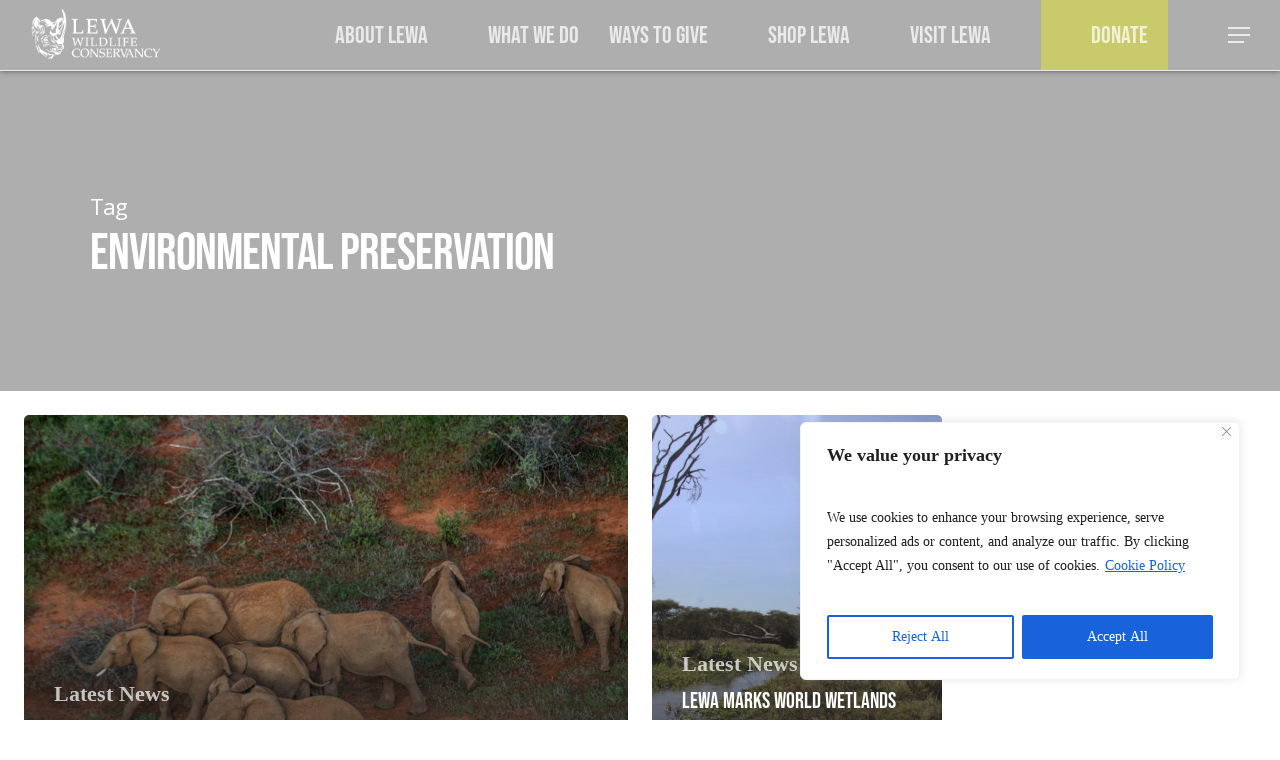

--- FILE ---
content_type: text/html; charset=UTF-8
request_url: https://www.lewa.org/tag/environmental-preservation/
body_size: 29392
content:
<!doctype html>
<html lang="en" class="no-js">
<head>
	<meta charset="UTF-8">
	<meta name="viewport" content="width=device-width, initial-scale=1, maximum-scale=1, user-scalable=0" /><link rel="shortcut icon" href="https://www.lewa.org/wp-content/uploads/2018/09/favicon.png" /><meta name='robots' content='index, follow, max-image-preview:large, max-snippet:-1, max-video-preview:-1' />
	<style>img:is([sizes="auto" i], [sizes^="auto," i]) { contain-intrinsic-size: 3000px 1500px }</style>
	
	<!-- This site is optimized with the Yoast SEO plugin v26.7 - https://yoast.com/wordpress/plugins/seo/ -->
	<title>environmental preservation Archives - Lewa Wildlife Conservancy</title>
	<link rel="canonical" href="https://www.lewa.org/tag/environmental-preservation/" />
	<meta property="og:locale" content="en_US" />
	<meta property="og:type" content="article" />
	<meta property="og:title" content="environmental preservation Archives - Lewa Wildlife Conservancy" />
	<meta property="og:url" content="https://www.lewa.org/tag/environmental-preservation/" />
	<meta property="og:site_name" content="Lewa Wildlife Conservancy" />
	<meta name="twitter:card" content="summary_large_image" />
	<script type="application/ld+json" class="yoast-schema-graph">{"@context":"https://schema.org","@graph":[{"@type":"CollectionPage","@id":"https://www.lewa.org/tag/environmental-preservation/","url":"https://www.lewa.org/tag/environmental-preservation/","name":"environmental preservation Archives - Lewa Wildlife Conservancy","isPartOf":{"@id":"https://www.lewa.org/#website"},"primaryImageOfPage":{"@id":"https://www.lewa.org/tag/environmental-preservation/#primaryimage"},"image":{"@id":"https://www.lewa.org/tag/environmental-preservation/#primaryimage"},"thumbnailUrl":"https://www.lewa.org/wp-content/uploads/2018/09/Ken358.jpg","breadcrumb":{"@id":"https://www.lewa.org/tag/environmental-preservation/#breadcrumb"},"inLanguage":"en"},{"@type":"ImageObject","inLanguage":"en","@id":"https://www.lewa.org/tag/environmental-preservation/#primaryimage","url":"https://www.lewa.org/wp-content/uploads/2018/09/Ken358.jpg","contentUrl":"https://www.lewa.org/wp-content/uploads/2018/09/Ken358.jpg","width":1500,"height":998,"caption":"Elephants at Lewa by Ami Vitale"},{"@type":"BreadcrumbList","@id":"https://www.lewa.org/tag/environmental-preservation/#breadcrumb","itemListElement":[{"@type":"ListItem","position":1,"name":"Home","item":"https://www.lewa.org/"},{"@type":"ListItem","position":2,"name":"environmental preservation"}]},{"@type":"WebSite","@id":"https://www.lewa.org/#website","url":"https://www.lewa.org/","name":"Lewa Wildlife Conservancy","description":"","potentialAction":[{"@type":"SearchAction","target":{"@type":"EntryPoint","urlTemplate":"https://www.lewa.org/?s={search_term_string}"},"query-input":{"@type":"PropertyValueSpecification","valueRequired":true,"valueName":"search_term_string"}}],"inLanguage":"en"}]}</script>
	<!-- / Yoast SEO plugin. -->


<link rel='dns-prefetch' href='//fonts.googleapis.com' />
<link rel="alternate" type="application/rss+xml" title="Lewa Wildlife Conservancy &raquo; Feed" href="https://www.lewa.org/feed/" />
<link rel="alternate" type="application/rss+xml" title="Lewa Wildlife Conservancy &raquo; Comments Feed" href="https://www.lewa.org/comments/feed/" />
<link rel="alternate" type="application/rss+xml" title="Lewa Wildlife Conservancy &raquo; environmental preservation Tag Feed" href="https://www.lewa.org/tag/environmental-preservation/feed/" />
		<!-- This site uses the Google Analytics by MonsterInsights plugin v9.11.1 - Using Analytics tracking - https://www.monsterinsights.com/ -->
							<script src="//www.googletagmanager.com/gtag/js?id=G-THFM2W9V1M"  data-cfasync="false" data-wpfc-render="false" type="text/javascript" async></script>
			<script data-cfasync="false" data-wpfc-render="false" type="text/javascript">
				var mi_version = '9.11.1';
				var mi_track_user = true;
				var mi_no_track_reason = '';
								var MonsterInsightsDefaultLocations = {"page_location":"https:\/\/www.lewa.org\/tag\/environmental-preservation\/"};
								if ( typeof MonsterInsightsPrivacyGuardFilter === 'function' ) {
					var MonsterInsightsLocations = (typeof MonsterInsightsExcludeQuery === 'object') ? MonsterInsightsPrivacyGuardFilter( MonsterInsightsExcludeQuery ) : MonsterInsightsPrivacyGuardFilter( MonsterInsightsDefaultLocations );
				} else {
					var MonsterInsightsLocations = (typeof MonsterInsightsExcludeQuery === 'object') ? MonsterInsightsExcludeQuery : MonsterInsightsDefaultLocations;
				}

								var disableStrs = [
										'ga-disable-G-THFM2W9V1M',
									];

				/* Function to detect opted out users */
				function __gtagTrackerIsOptedOut() {
					for (var index = 0; index < disableStrs.length; index++) {
						if (document.cookie.indexOf(disableStrs[index] + '=true') > -1) {
							return true;
						}
					}

					return false;
				}

				/* Disable tracking if the opt-out cookie exists. */
				if (__gtagTrackerIsOptedOut()) {
					for (var index = 0; index < disableStrs.length; index++) {
						window[disableStrs[index]] = true;
					}
				}

				/* Opt-out function */
				function __gtagTrackerOptout() {
					for (var index = 0; index < disableStrs.length; index++) {
						document.cookie = disableStrs[index] + '=true; expires=Thu, 31 Dec 2099 23:59:59 UTC; path=/';
						window[disableStrs[index]] = true;
					}
				}

				if ('undefined' === typeof gaOptout) {
					function gaOptout() {
						__gtagTrackerOptout();
					}
				}
								window.dataLayer = window.dataLayer || [];

				window.MonsterInsightsDualTracker = {
					helpers: {},
					trackers: {},
				};
				if (mi_track_user) {
					function __gtagDataLayer() {
						dataLayer.push(arguments);
					}

					function __gtagTracker(type, name, parameters) {
						if (!parameters) {
							parameters = {};
						}

						if (parameters.send_to) {
							__gtagDataLayer.apply(null, arguments);
							return;
						}

						if (type === 'event') {
														parameters.send_to = monsterinsights_frontend.v4_id;
							var hookName = name;
							if (typeof parameters['event_category'] !== 'undefined') {
								hookName = parameters['event_category'] + ':' + name;
							}

							if (typeof MonsterInsightsDualTracker.trackers[hookName] !== 'undefined') {
								MonsterInsightsDualTracker.trackers[hookName](parameters);
							} else {
								__gtagDataLayer('event', name, parameters);
							}
							
						} else {
							__gtagDataLayer.apply(null, arguments);
						}
					}

					__gtagTracker('js', new Date());
					__gtagTracker('set', {
						'developer_id.dZGIzZG': true,
											});
					if ( MonsterInsightsLocations.page_location ) {
						__gtagTracker('set', MonsterInsightsLocations);
					}
										__gtagTracker('config', 'G-THFM2W9V1M', {"forceSSL":"true","link_attribution":"true"} );
										window.gtag = __gtagTracker;										(function () {
						/* https://developers.google.com/analytics/devguides/collection/analyticsjs/ */
						/* ga and __gaTracker compatibility shim. */
						var noopfn = function () {
							return null;
						};
						var newtracker = function () {
							return new Tracker();
						};
						var Tracker = function () {
							return null;
						};
						var p = Tracker.prototype;
						p.get = noopfn;
						p.set = noopfn;
						p.send = function () {
							var args = Array.prototype.slice.call(arguments);
							args.unshift('send');
							__gaTracker.apply(null, args);
						};
						var __gaTracker = function () {
							var len = arguments.length;
							if (len === 0) {
								return;
							}
							var f = arguments[len - 1];
							if (typeof f !== 'object' || f === null || typeof f.hitCallback !== 'function') {
								if ('send' === arguments[0]) {
									var hitConverted, hitObject = false, action;
									if ('event' === arguments[1]) {
										if ('undefined' !== typeof arguments[3]) {
											hitObject = {
												'eventAction': arguments[3],
												'eventCategory': arguments[2],
												'eventLabel': arguments[4],
												'value': arguments[5] ? arguments[5] : 1,
											}
										}
									}
									if ('pageview' === arguments[1]) {
										if ('undefined' !== typeof arguments[2]) {
											hitObject = {
												'eventAction': 'page_view',
												'page_path': arguments[2],
											}
										}
									}
									if (typeof arguments[2] === 'object') {
										hitObject = arguments[2];
									}
									if (typeof arguments[5] === 'object') {
										Object.assign(hitObject, arguments[5]);
									}
									if ('undefined' !== typeof arguments[1].hitType) {
										hitObject = arguments[1];
										if ('pageview' === hitObject.hitType) {
											hitObject.eventAction = 'page_view';
										}
									}
									if (hitObject) {
										action = 'timing' === arguments[1].hitType ? 'timing_complete' : hitObject.eventAction;
										hitConverted = mapArgs(hitObject);
										__gtagTracker('event', action, hitConverted);
									}
								}
								return;
							}

							function mapArgs(args) {
								var arg, hit = {};
								var gaMap = {
									'eventCategory': 'event_category',
									'eventAction': 'event_action',
									'eventLabel': 'event_label',
									'eventValue': 'event_value',
									'nonInteraction': 'non_interaction',
									'timingCategory': 'event_category',
									'timingVar': 'name',
									'timingValue': 'value',
									'timingLabel': 'event_label',
									'page': 'page_path',
									'location': 'page_location',
									'title': 'page_title',
									'referrer' : 'page_referrer',
								};
								for (arg in args) {
																		if (!(!args.hasOwnProperty(arg) || !gaMap.hasOwnProperty(arg))) {
										hit[gaMap[arg]] = args[arg];
									} else {
										hit[arg] = args[arg];
									}
								}
								return hit;
							}

							try {
								f.hitCallback();
							} catch (ex) {
							}
						};
						__gaTracker.create = newtracker;
						__gaTracker.getByName = newtracker;
						__gaTracker.getAll = function () {
							return [];
						};
						__gaTracker.remove = noopfn;
						__gaTracker.loaded = true;
						window['__gaTracker'] = __gaTracker;
					})();
									} else {
										console.log("");
					(function () {
						function __gtagTracker() {
							return null;
						}

						window['__gtagTracker'] = __gtagTracker;
						window['gtag'] = __gtagTracker;
					})();
									}
			</script>
							<!-- / Google Analytics by MonsterInsights -->
		<link rel='stylesheet' id='abcommentvalidation-css' href='https://www.lewa.org/wp-content/plugins/comment-form-validation/css/comment-validation.css?ver=6.8.2' type='text/css' media='all' />
<link rel='stylesheet' id='wp-block-library-css' href='https://www.lewa.org/wp-includes/css/dist/block-library/style.css?ver=6.8.2' type='text/css' media='all' />
<style id='classic-theme-styles-inline-css' type='text/css'>
/**
 * These rules are needed for backwards compatibility.
 * They should match the button element rules in the base theme.json file.
 */
.wp-block-button__link {
	color: #ffffff;
	background-color: #32373c;
	border-radius: 9999px; /* 100% causes an oval, but any explicit but really high value retains the pill shape. */

	/* This needs a low specificity so it won't override the rules from the button element if defined in theme.json. */
	box-shadow: none;
	text-decoration: none;

	/* The extra 2px are added to size solids the same as the outline versions.*/
	padding: calc(0.667em + 2px) calc(1.333em + 2px);

	font-size: 1.125em;
}

.wp-block-file__button {
	background: #32373c;
	color: #ffffff;
	text-decoration: none;
}

</style>
<link rel='stylesheet' id='wpda_countdown_gutenberg_css-css' href='https://www.lewa.org/wp-content/plugins/widget-countdown/includes/gutenberg/style.css?ver=6.8.2' type='text/css' media='all' />
<link rel='stylesheet' id='wp-components-css' href='https://www.lewa.org/wp-includes/css/dist/components/style.css?ver=6.8.2' type='text/css' media='all' />
<link rel='stylesheet' id='wp-preferences-css' href='https://www.lewa.org/wp-includes/css/dist/preferences/style.css?ver=6.8.2' type='text/css' media='all' />
<link rel='stylesheet' id='wp-block-editor-css' href='https://www.lewa.org/wp-includes/css/dist/block-editor/style.css?ver=6.8.2' type='text/css' media='all' />
<link rel='stylesheet' id='popup-maker-block-library-style-css' href='https://www.lewa.org/wp-content/plugins/popup-maker/dist/packages/block-library-style.css?ver=dbea705cfafe089d65f1' type='text/css' media='all' />
<style id='global-styles-inline-css' type='text/css'>
:root{--wp--preset--aspect-ratio--square: 1;--wp--preset--aspect-ratio--4-3: 4/3;--wp--preset--aspect-ratio--3-4: 3/4;--wp--preset--aspect-ratio--3-2: 3/2;--wp--preset--aspect-ratio--2-3: 2/3;--wp--preset--aspect-ratio--16-9: 16/9;--wp--preset--aspect-ratio--9-16: 9/16;--wp--preset--color--black: #000000;--wp--preset--color--cyan-bluish-gray: #abb8c3;--wp--preset--color--white: #ffffff;--wp--preset--color--pale-pink: #f78da7;--wp--preset--color--vivid-red: #cf2e2e;--wp--preset--color--luminous-vivid-orange: #ff6900;--wp--preset--color--luminous-vivid-amber: #fcb900;--wp--preset--color--light-green-cyan: #7bdcb5;--wp--preset--color--vivid-green-cyan: #00d084;--wp--preset--color--pale-cyan-blue: #8ed1fc;--wp--preset--color--vivid-cyan-blue: #0693e3;--wp--preset--color--vivid-purple: #9b51e0;--wp--preset--gradient--vivid-cyan-blue-to-vivid-purple: linear-gradient(135deg,rgba(6,147,227,1) 0%,rgb(155,81,224) 100%);--wp--preset--gradient--light-green-cyan-to-vivid-green-cyan: linear-gradient(135deg,rgb(122,220,180) 0%,rgb(0,208,130) 100%);--wp--preset--gradient--luminous-vivid-amber-to-luminous-vivid-orange: linear-gradient(135deg,rgba(252,185,0,1) 0%,rgba(255,105,0,1) 100%);--wp--preset--gradient--luminous-vivid-orange-to-vivid-red: linear-gradient(135deg,rgba(255,105,0,1) 0%,rgb(207,46,46) 100%);--wp--preset--gradient--very-light-gray-to-cyan-bluish-gray: linear-gradient(135deg,rgb(238,238,238) 0%,rgb(169,184,195) 100%);--wp--preset--gradient--cool-to-warm-spectrum: linear-gradient(135deg,rgb(74,234,220) 0%,rgb(151,120,209) 20%,rgb(207,42,186) 40%,rgb(238,44,130) 60%,rgb(251,105,98) 80%,rgb(254,248,76) 100%);--wp--preset--gradient--blush-light-purple: linear-gradient(135deg,rgb(255,206,236) 0%,rgb(152,150,240) 100%);--wp--preset--gradient--blush-bordeaux: linear-gradient(135deg,rgb(254,205,165) 0%,rgb(254,45,45) 50%,rgb(107,0,62) 100%);--wp--preset--gradient--luminous-dusk: linear-gradient(135deg,rgb(255,203,112) 0%,rgb(199,81,192) 50%,rgb(65,88,208) 100%);--wp--preset--gradient--pale-ocean: linear-gradient(135deg,rgb(255,245,203) 0%,rgb(182,227,212) 50%,rgb(51,167,181) 100%);--wp--preset--gradient--electric-grass: linear-gradient(135deg,rgb(202,248,128) 0%,rgb(113,206,126) 100%);--wp--preset--gradient--midnight: linear-gradient(135deg,rgb(2,3,129) 0%,rgb(40,116,252) 100%);--wp--preset--font-size--small: 13px;--wp--preset--font-size--medium: 20px;--wp--preset--font-size--large: 36px;--wp--preset--font-size--x-large: 42px;--wp--preset--spacing--20: 0.44rem;--wp--preset--spacing--30: 0.67rem;--wp--preset--spacing--40: 1rem;--wp--preset--spacing--50: 1.5rem;--wp--preset--spacing--60: 2.25rem;--wp--preset--spacing--70: 3.38rem;--wp--preset--spacing--80: 5.06rem;--wp--preset--shadow--natural: 6px 6px 9px rgba(0, 0, 0, 0.2);--wp--preset--shadow--deep: 12px 12px 50px rgba(0, 0, 0, 0.4);--wp--preset--shadow--sharp: 6px 6px 0px rgba(0, 0, 0, 0.2);--wp--preset--shadow--outlined: 6px 6px 0px -3px rgba(255, 255, 255, 1), 6px 6px rgba(0, 0, 0, 1);--wp--preset--shadow--crisp: 6px 6px 0px rgba(0, 0, 0, 1);}:where(.is-layout-flex){gap: 0.5em;}:where(.is-layout-grid){gap: 0.5em;}body .is-layout-flex{display: flex;}.is-layout-flex{flex-wrap: wrap;align-items: center;}.is-layout-flex > :is(*, div){margin: 0;}body .is-layout-grid{display: grid;}.is-layout-grid > :is(*, div){margin: 0;}:where(.wp-block-columns.is-layout-flex){gap: 2em;}:where(.wp-block-columns.is-layout-grid){gap: 2em;}:where(.wp-block-post-template.is-layout-flex){gap: 1.25em;}:where(.wp-block-post-template.is-layout-grid){gap: 1.25em;}.has-black-color{color: var(--wp--preset--color--black) !important;}.has-cyan-bluish-gray-color{color: var(--wp--preset--color--cyan-bluish-gray) !important;}.has-white-color{color: var(--wp--preset--color--white) !important;}.has-pale-pink-color{color: var(--wp--preset--color--pale-pink) !important;}.has-vivid-red-color{color: var(--wp--preset--color--vivid-red) !important;}.has-luminous-vivid-orange-color{color: var(--wp--preset--color--luminous-vivid-orange) !important;}.has-luminous-vivid-amber-color{color: var(--wp--preset--color--luminous-vivid-amber) !important;}.has-light-green-cyan-color{color: var(--wp--preset--color--light-green-cyan) !important;}.has-vivid-green-cyan-color{color: var(--wp--preset--color--vivid-green-cyan) !important;}.has-pale-cyan-blue-color{color: var(--wp--preset--color--pale-cyan-blue) !important;}.has-vivid-cyan-blue-color{color: var(--wp--preset--color--vivid-cyan-blue) !important;}.has-vivid-purple-color{color: var(--wp--preset--color--vivid-purple) !important;}.has-black-background-color{background-color: var(--wp--preset--color--black) !important;}.has-cyan-bluish-gray-background-color{background-color: var(--wp--preset--color--cyan-bluish-gray) !important;}.has-white-background-color{background-color: var(--wp--preset--color--white) !important;}.has-pale-pink-background-color{background-color: var(--wp--preset--color--pale-pink) !important;}.has-vivid-red-background-color{background-color: var(--wp--preset--color--vivid-red) !important;}.has-luminous-vivid-orange-background-color{background-color: var(--wp--preset--color--luminous-vivid-orange) !important;}.has-luminous-vivid-amber-background-color{background-color: var(--wp--preset--color--luminous-vivid-amber) !important;}.has-light-green-cyan-background-color{background-color: var(--wp--preset--color--light-green-cyan) !important;}.has-vivid-green-cyan-background-color{background-color: var(--wp--preset--color--vivid-green-cyan) !important;}.has-pale-cyan-blue-background-color{background-color: var(--wp--preset--color--pale-cyan-blue) !important;}.has-vivid-cyan-blue-background-color{background-color: var(--wp--preset--color--vivid-cyan-blue) !important;}.has-vivid-purple-background-color{background-color: var(--wp--preset--color--vivid-purple) !important;}.has-black-border-color{border-color: var(--wp--preset--color--black) !important;}.has-cyan-bluish-gray-border-color{border-color: var(--wp--preset--color--cyan-bluish-gray) !important;}.has-white-border-color{border-color: var(--wp--preset--color--white) !important;}.has-pale-pink-border-color{border-color: var(--wp--preset--color--pale-pink) !important;}.has-vivid-red-border-color{border-color: var(--wp--preset--color--vivid-red) !important;}.has-luminous-vivid-orange-border-color{border-color: var(--wp--preset--color--luminous-vivid-orange) !important;}.has-luminous-vivid-amber-border-color{border-color: var(--wp--preset--color--luminous-vivid-amber) !important;}.has-light-green-cyan-border-color{border-color: var(--wp--preset--color--light-green-cyan) !important;}.has-vivid-green-cyan-border-color{border-color: var(--wp--preset--color--vivid-green-cyan) !important;}.has-pale-cyan-blue-border-color{border-color: var(--wp--preset--color--pale-cyan-blue) !important;}.has-vivid-cyan-blue-border-color{border-color: var(--wp--preset--color--vivid-cyan-blue) !important;}.has-vivid-purple-border-color{border-color: var(--wp--preset--color--vivid-purple) !important;}.has-vivid-cyan-blue-to-vivid-purple-gradient-background{background: var(--wp--preset--gradient--vivid-cyan-blue-to-vivid-purple) !important;}.has-light-green-cyan-to-vivid-green-cyan-gradient-background{background: var(--wp--preset--gradient--light-green-cyan-to-vivid-green-cyan) !important;}.has-luminous-vivid-amber-to-luminous-vivid-orange-gradient-background{background: var(--wp--preset--gradient--luminous-vivid-amber-to-luminous-vivid-orange) !important;}.has-luminous-vivid-orange-to-vivid-red-gradient-background{background: var(--wp--preset--gradient--luminous-vivid-orange-to-vivid-red) !important;}.has-very-light-gray-to-cyan-bluish-gray-gradient-background{background: var(--wp--preset--gradient--very-light-gray-to-cyan-bluish-gray) !important;}.has-cool-to-warm-spectrum-gradient-background{background: var(--wp--preset--gradient--cool-to-warm-spectrum) !important;}.has-blush-light-purple-gradient-background{background: var(--wp--preset--gradient--blush-light-purple) !important;}.has-blush-bordeaux-gradient-background{background: var(--wp--preset--gradient--blush-bordeaux) !important;}.has-luminous-dusk-gradient-background{background: var(--wp--preset--gradient--luminous-dusk) !important;}.has-pale-ocean-gradient-background{background: var(--wp--preset--gradient--pale-ocean) !important;}.has-electric-grass-gradient-background{background: var(--wp--preset--gradient--electric-grass) !important;}.has-midnight-gradient-background{background: var(--wp--preset--gradient--midnight) !important;}.has-small-font-size{font-size: var(--wp--preset--font-size--small) !important;}.has-medium-font-size{font-size: var(--wp--preset--font-size--medium) !important;}.has-large-font-size{font-size: var(--wp--preset--font-size--large) !important;}.has-x-large-font-size{font-size: var(--wp--preset--font-size--x-large) !important;}
:where(.wp-block-post-template.is-layout-flex){gap: 1.25em;}:where(.wp-block-post-template.is-layout-grid){gap: 1.25em;}
:where(.wp-block-columns.is-layout-flex){gap: 2em;}:where(.wp-block-columns.is-layout-grid){gap: 2em;}
:root :where(.wp-block-pullquote){font-size: 1.5em;line-height: 1.6;}
</style>
<link rel='stylesheet' id='contact-form-7-css' href='https://www.lewa.org/wp-content/plugins/contact-form-7/includes/css/styles.css?ver=6.1.4' type='text/css' media='all' />
<link rel='stylesheet' id='wpa-css-css' href='https://www.lewa.org/wp-content/plugins/honeypot/includes/css/wpa.css?ver=2.3.04' type='text/css' media='all' />
<link rel='stylesheet' id='font-awesome-css' href='https://www.lewa.org/wp-content/themes/mittun/css/font-awesome-legacy.min.css?ver=4.7.1' type='text/css' media='all' />
<link rel='stylesheet' id='parent-style-css' href='https://www.lewa.org/wp-content/themes/mittun/style.css?ver=6.8.2' type='text/css' media='all' />
<link rel='stylesheet' id='salient-grid-system-css' href='https://www.lewa.org/wp-content/themes/mittun/css/build/grid-system.css?ver=16.0.5' type='text/css' media='all' />
<link rel='stylesheet' id='main-styles-css' href='https://www.lewa.org/wp-content/themes/mittun/css/build/style.css?ver=16.0.5' type='text/css' media='all' />
<style id='main-styles-inline-css' type='text/css'>
html:not(.page-trans-loaded) { background-color: #ffffff; }
</style>
<link rel='stylesheet' id='nectar-element-icon-with-text-css' href='https://www.lewa.org/wp-content/themes/mittun/css/build/elements/element-icon-with-text.css?ver=16.0.5' type='text/css' media='all' />
<link rel='stylesheet' id='nectar-cf7-css' href='https://www.lewa.org/wp-content/themes/mittun/css/build/third-party/cf7.css?ver=16.0.5' type='text/css' media='all' />
<link rel='stylesheet' id='nectar_default_font_open_sans-css' href='https://fonts.googleapis.com/css?family=Open+Sans%3A300%2C400%2C600%2C700&#038;subset=latin%2Clatin-ext' type='text/css' media='all' />
<link rel='stylesheet' id='nectar-blog-auto-masonry-meta-overlaid-spaced-css' href='https://www.lewa.org/wp-content/themes/mittun/css/build/blog/auto-masonry-meta-overlaid-spaced.css?ver=16.0.5' type='text/css' media='all' />
<style id='nectar-blog-auto-masonry-meta-overlaid-spaced-inline-css' type='text/css'>
#ajax-content-wrap .container-wrap { padding-top: 0px!important; }
</style>
<link rel='stylesheet' id='responsive-css' href='https://www.lewa.org/wp-content/themes/mittun/css/build/responsive.css?ver=16.0.5' type='text/css' media='all' />
<link rel='stylesheet' id='skin-material-css' href='https://www.lewa.org/wp-content/themes/mittun/css/build/skin-material.css?ver=16.0.5' type='text/css' media='all' />
<link rel='stylesheet' id='salient-wp-menu-dynamic-css' href='https://www.lewa.org/wp-content/uploads/salient/menu-dynamic.css?ver=89249' type='text/css' media='all' />
<link rel='stylesheet' id='js_composer_front-css' href='https://www.lewa.org/wp-content/plugins/js_composer_salient/assets/css/js_composer.min.css?ver=6.13.1' type='text/css' media='all' />
<link rel='stylesheet' id='popup-maker-site-css' href='https://www.lewa.org/wp-content/plugins/popup-maker/dist/assets/site.css?ver=1.21.5' type='text/css' media='all' />
<style id='popup-maker-site-inline-css' type='text/css'>
/* Popup Google Fonts */
@import url('//fonts.googleapis.com/css?family=Montserrat:100');

/* Popup Theme 12701: Default Theme */
.pum-theme-12701, .pum-theme-default-theme { background-color: rgba( 0, 0, 0, 0.45 ) } 
.pum-theme-12701 .pum-container, .pum-theme-default-theme .pum-container { padding: 18px; border-radius: 15px; border: 1px none #000000; box-shadow: 1px 1px 3px 0px rgba( 2, 2, 2, 0.23 ); background-color: rgba( 255, 255, 255, 1.00 ) } 
.pum-theme-12701 .pum-title, .pum-theme-default-theme .pum-title { color: #000000; text-align: left; text-shadow: 0px 0px 0px rgba( 2, 2, 2, 0.23 ); font-family: inherit; font-weight: 400; font-size: 32px; line-height: 36px } 
.pum-theme-12701 .pum-content, .pum-theme-default-theme .pum-content { color: #000000; font-family: inherit; font-weight: 400 } 
.pum-theme-12701 .pum-content + .pum-close, .pum-theme-default-theme .pum-content + .pum-close { position: absolute; height: auto; width: auto; left: auto; right: 0px; bottom: auto; top: 0px; padding: 4px; color: #ffffff; font-family: inherit; font-weight: 400; font-size: 12px; line-height: 36px; border: 1px none #ffffff; border-radius: 0px; box-shadow: 1px 1px 3px 0px rgba( 2, 2, 2, 0.23 ); text-shadow: 0px 0px 0px rgba( 0, 0, 0, 0.23 ); background-color: rgba( 201, 202, 106, 1.00 ) } 

/* Popup Theme 12702: Light Box */
.pum-theme-12702, .pum-theme-lightbox { background-color: rgba( 0, 0, 0, 0.60 ) } 
.pum-theme-12702 .pum-container, .pum-theme-lightbox .pum-container { padding: 18px; border-radius: 3px; border: 8px solid #000000; box-shadow: 0px 0px 30px 0px rgba( 2, 2, 2, 1.00 ); background-color: rgba( 255, 255, 255, 1.00 ) } 
.pum-theme-12702 .pum-title, .pum-theme-lightbox .pum-title { color: #000000; text-align: left; text-shadow: 0px 0px 0px rgba( 2, 2, 2, 0.23 ); font-family: inherit; font-weight: 100; font-size: 32px; line-height: 36px } 
.pum-theme-12702 .pum-content, .pum-theme-lightbox .pum-content { color: #000000; font-family: inherit; font-weight: 100 } 
.pum-theme-12702 .pum-content + .pum-close, .pum-theme-lightbox .pum-content + .pum-close { position: absolute; height: 26px; width: 26px; left: auto; right: -13px; bottom: auto; top: -13px; padding: 0px; color: #ffffff; font-family: Arial; font-weight: 100; font-size: 24px; line-height: 24px; border: 2px solid #ffffff; border-radius: 26px; box-shadow: 0px 0px 15px 1px rgba( 2, 2, 2, 0.75 ); text-shadow: 0px 0px 0px rgba( 0, 0, 0, 0.23 ); background-color: rgba( 0, 0, 0, 1.00 ) } 

/* Popup Theme 12703: Enterprise Blue */
.pum-theme-12703, .pum-theme-enterprise-blue { background-color: rgba( 0, 0, 0, 0.70 ) } 
.pum-theme-12703 .pum-container, .pum-theme-enterprise-blue .pum-container { padding: 28px; border-radius: 5px; border: 1px none #000000; box-shadow: 0px 10px 25px 4px rgba( 2, 2, 2, 0.50 ); background-color: rgba( 255, 255, 255, 1.00 ) } 
.pum-theme-12703 .pum-title, .pum-theme-enterprise-blue .pum-title { color: #315b7c; text-align: left; text-shadow: 0px 0px 0px rgba( 2, 2, 2, 0.23 ); font-family: inherit; font-weight: 100; font-size: 34px; line-height: 36px } 
.pum-theme-12703 .pum-content, .pum-theme-enterprise-blue .pum-content { color: #2d2d2d; font-family: inherit; font-weight: 100 } 
.pum-theme-12703 .pum-content + .pum-close, .pum-theme-enterprise-blue .pum-content + .pum-close { position: absolute; height: 28px; width: 28px; left: auto; right: 8px; bottom: auto; top: 8px; padding: 4px; color: #ffffff; font-family: Times New Roman; font-weight: 100; font-size: 20px; line-height: 20px; border: 1px none #ffffff; border-radius: 42px; box-shadow: 0px 0px 0px 0px rgba( 2, 2, 2, 0.23 ); text-shadow: 0px 0px 0px rgba( 0, 0, 0, 0.23 ); background-color: rgba( 49, 91, 124, 1.00 ) } 

/* Popup Theme 12704: Hello Box */
.pum-theme-12704, .pum-theme-hello-box { background-color: rgba( 0, 0, 0, 0.75 ) } 
.pum-theme-12704 .pum-container, .pum-theme-hello-box .pum-container { padding: 30px; border-radius: 80px; border: 14px solid #81d742; box-shadow: 0px 0px 0px 0px rgba( 2, 2, 2, 0.00 ); background-color: rgba( 255, 255, 255, 1.00 ) } 
.pum-theme-12704 .pum-title, .pum-theme-hello-box .pum-title { color: #2d2d2d; text-align: left; text-shadow: 0px 0px 0px rgba( 2, 2, 2, 0.23 ); font-family: Montserrat; font-weight: 100; font-size: 32px; line-height: 36px } 
.pum-theme-12704 .pum-content, .pum-theme-hello-box .pum-content { color: #2d2d2d; font-family: inherit; font-weight: 100 } 
.pum-theme-12704 .pum-content + .pum-close, .pum-theme-hello-box .pum-content + .pum-close { position: absolute; height: auto; width: auto; left: auto; right: -30px; bottom: auto; top: -30px; padding: 0px; color: #2d2d2d; font-family: Times New Roman; font-weight: 100; font-size: 32px; line-height: 28px; border: 1px none #ffffff; border-radius: 28px; box-shadow: 0px 0px 0px 0px rgba( 2, 2, 2, 0.23 ); text-shadow: 0px 0px 0px rgba( 0, 0, 0, 0.23 ); background-color: rgba( 255, 255, 255, 1.00 ) } 

/* Popup Theme 12705: Cutting Edge */
.pum-theme-12705, .pum-theme-cutting-edge { background-color: rgba( 0, 0, 0, 0.50 ) } 
.pum-theme-12705 .pum-container, .pum-theme-cutting-edge .pum-container { padding: 18px; border-radius: 0px; border: 1px none #000000; box-shadow: 0px 10px 25px 0px rgba( 2, 2, 2, 0.50 ); background-color: rgba( 30, 115, 190, 1.00 ) } 
.pum-theme-12705 .pum-title, .pum-theme-cutting-edge .pum-title { color: #ffffff; text-align: left; text-shadow: 0px 0px 0px rgba( 2, 2, 2, 0.23 ); font-family: Sans-Serif; font-weight: 100; font-size: 26px; line-height: 28px } 
.pum-theme-12705 .pum-content, .pum-theme-cutting-edge .pum-content { color: #ffffff; font-family: inherit; font-weight: 100 } 
.pum-theme-12705 .pum-content + .pum-close, .pum-theme-cutting-edge .pum-content + .pum-close { position: absolute; height: 24px; width: 24px; left: auto; right: 0px; bottom: auto; top: 0px; padding: 0px; color: #1e73be; font-family: Times New Roman; font-weight: 100; font-size: 32px; line-height: 24px; border: 1px none #ffffff; border-radius: 0px; box-shadow: -1px 1px 1px 0px rgba( 2, 2, 2, 0.10 ); text-shadow: -1px 1px 1px rgba( 0, 0, 0, 0.10 ); background-color: rgba( 238, 238, 34, 1.00 ) } 

/* Popup Theme 12706: Framed Border */
.pum-theme-12706, .pum-theme-framed-border { background-color: rgba( 255, 255, 255, 0.50 ) } 
.pum-theme-12706 .pum-container, .pum-theme-framed-border .pum-container { padding: 18px; border-radius: 0px; border: 20px outset #dd3333; box-shadow: 1px 1px 3px 0px rgba( 2, 2, 2, 0.97 ) inset; background-color: rgba( 255, 251, 239, 1.00 ) } 
.pum-theme-12706 .pum-title, .pum-theme-framed-border .pum-title { color: #000000; text-align: left; text-shadow: 0px 0px 0px rgba( 2, 2, 2, 0.23 ); font-family: inherit; font-weight: 100; font-size: 32px; line-height: 36px } 
.pum-theme-12706 .pum-content, .pum-theme-framed-border .pum-content { color: #2d2d2d; font-family: inherit; font-weight: 100 } 
.pum-theme-12706 .pum-content + .pum-close, .pum-theme-framed-border .pum-content + .pum-close { position: absolute; height: 20px; width: 20px; left: auto; right: -20px; bottom: auto; top: -20px; padding: 0px; color: #ffffff; font-family: Tahoma; font-weight: 700; font-size: 16px; line-height: 18px; border: 1px none #ffffff; border-radius: 0px; box-shadow: 0px 0px 0px 0px rgba( 2, 2, 2, 0.23 ); text-shadow: 0px 0px 0px rgba( 0, 0, 0, 0.23 ); background-color: rgba( 0, 0, 0, 0.55 ) } 

/* Popup Theme 12707: Floating Bar - Soft Blue */
.pum-theme-12707, .pum-theme-floating-bar { background-color: rgba( 255, 255, 255, 0.00 ) } 
.pum-theme-12707 .pum-container, .pum-theme-floating-bar .pum-container { padding: 8px; border-radius: 0px; border: 1px none #000000; box-shadow: 1px 1px 3px 0px rgba( 2, 2, 2, 0.23 ); background-color: rgba( 238, 246, 252, 1.00 ) } 
.pum-theme-12707 .pum-title, .pum-theme-floating-bar .pum-title { color: #505050; text-align: left; text-shadow: 0px 0px 0px rgba( 2, 2, 2, 0.23 ); font-family: inherit; font-weight: 400; font-size: 32px; line-height: 36px } 
.pum-theme-12707 .pum-content, .pum-theme-floating-bar .pum-content { color: #505050; font-family: inherit; font-weight: 400 } 
.pum-theme-12707 .pum-content + .pum-close, .pum-theme-floating-bar .pum-content + .pum-close { position: absolute; height: 18px; width: 18px; left: auto; right: 5px; bottom: auto; top: 50%; padding: 0px; color: #505050; font-family: Sans-Serif; font-weight: 700; font-size: 15px; line-height: 18px; border: 1px solid #505050; border-radius: 15px; box-shadow: 0px 0px 0px 0px rgba( 2, 2, 2, 0.00 ); text-shadow: 0px 0px 0px rgba( 0, 0, 0, 0.00 ); background-color: rgba( 255, 255, 255, 0.00 ); transform: translate(0, -50%) } 

/* Popup Theme 12708: Content Only - For use with page builders or block editor */
.pum-theme-12708, .pum-theme-content-only { background-color: rgba( 0, 0, 0, 0.70 ) } 
.pum-theme-12708 .pum-container, .pum-theme-content-only .pum-container { padding: 0px; border-radius: 0px; border: 1px none #000000; box-shadow: 0px 0px 0px 0px rgba( 2, 2, 2, 0.00 ) } 
.pum-theme-12708 .pum-title, .pum-theme-content-only .pum-title { color: #000000; text-align: left; text-shadow: 0px 0px 0px rgba( 2, 2, 2, 0.23 ); font-family: inherit; font-weight: 400; font-size: 32px; line-height: 36px } 
.pum-theme-12708 .pum-content, .pum-theme-content-only .pum-content { color: #8c8c8c; font-family: inherit; font-weight: 400 } 
.pum-theme-12708 .pum-content + .pum-close, .pum-theme-content-only .pum-content + .pum-close { position: absolute; height: 18px; width: 18px; left: auto; right: 7px; bottom: auto; top: 7px; padding: 0px; color: #000000; font-family: inherit; font-weight: 700; font-size: 20px; line-height: 20px; border: 1px none #ffffff; border-radius: 15px; box-shadow: 0px 0px 0px 0px rgba( 2, 2, 2, 0.00 ); text-shadow: 0px 0px 0px rgba( 0, 0, 0, 0.00 ); background-color: rgba( 255, 255, 255, 0.00 ) } 

#pum-12852 {z-index: 1999999999}
#pum-12710 {z-index: 1999999999}
#pum-12782 {z-index: 1999999999}
#pum-12972 {z-index: 1999999999}
#pum-12709 {z-index: 1999999999}

</style>
<link rel='stylesheet' id='dynamic-css-css' href='https://www.lewa.org/wp-content/themes/mittun/css/salient-dynamic-styles.css?ver=22739' type='text/css' media='all' />
<style id='dynamic-css-inline-css' type='text/css'>
body[data-bg-header="true"].category .container-wrap,body[data-bg-header="true"].author .container-wrap,body[data-bg-header="true"].date .container-wrap,body[data-bg-header="true"].blog .container-wrap{padding-top:var(--container-padding)!important}.archive.author .row .col.section-title span,.archive.category .row .col.section-title span,.archive.tag .row .col.section-title span,.archive.date .row .col.section-title span{padding-left:0}body.author #page-header-wrap #page-header-bg,body.category #page-header-wrap #page-header-bg,body.tag #page-header-wrap #page-header-bg,body.date #page-header-wrap #page-header-bg{height:auto;padding-top:8%;padding-bottom:8%;}.archive #page-header-wrap{height:auto;}.archive.category .row .col.section-title p,.archive.tag .row .col.section-title p{margin-top:10px;}body[data-bg-header="true"].archive .container-wrap.meta_overlaid_blog,body[data-bg-header="true"].category .container-wrap.meta_overlaid_blog,body[data-bg-header="true"].author .container-wrap.meta_overlaid_blog,body[data-bg-header="true"].date .container-wrap.meta_overlaid_blog{padding-top:0!important;}#page-header-bg[data-alignment="center"] .span_6 p{margin:0 auto;}body.archive #page-header-bg:not(.fullscreen-header) .span_6{position:relative;-webkit-transform:none;transform:none;top:0;}.blog-archive-header .nectar-author-gravatar img{width:125px;border-radius:100px;}.blog-archive-header .container .span_12 p{font-size:min(max(calc(1.3vw),16px),20px);line-height:1.5;margin-top:.5em;}body .page-header-no-bg.color-bg{padding:5% 0;}@media only screen and (max-width:1000px){body .page-header-no-bg.color-bg{padding:7% 0;}}@media only screen and (max-width:690px){body .page-header-no-bg.color-bg{padding:9% 0;}.blog-archive-header .nectar-author-gravatar img{width:75px;}}.blog-archive-header.color-bg .col.section-title{border-bottom:0;padding:0;}.blog-archive-header.color-bg *{color:inherit!important;}.nectar-archive-tax-count{position:relative;padding:.5em;transform:translateX(0.25em) translateY(-0.75em);font-size:clamp(14px,0.3em,20px);display:inline-block;vertical-align:super;}.nectar-archive-tax-count:before{content:"";display:block;padding-bottom:100%;width:100%;position:absolute;top:50%;left:50%;transform:translate(-50%,-50%);border-radius:100px;background-color:currentColor;opacity:0.1;}.no-rgba #header-space{display:none;}@media only screen and (max-width:999px){body #header-space[data-header-mobile-fixed="1"]{display:none;}#header-outer[data-mobile-fixed="false"]{position:absolute;}}@media only screen and (max-width:999px){body:not(.nectar-no-flex-height) #header-space[data-secondary-header-display="full"]:not([data-header-mobile-fixed="false"]){display:block!important;margin-bottom:-66px;}#header-space[data-secondary-header-display="full"][data-header-mobile-fixed="false"]{display:none;}}@media only screen and (min-width:1000px){#header-space{display:none;}.nectar-slider-wrap.first-section,.parallax_slider_outer.first-section,.full-width-content.first-section,.parallax_slider_outer.first-section .swiper-slide .content,.nectar-slider-wrap.first-section .swiper-slide .content,#page-header-bg,.nder-page-header,#page-header-wrap,.full-width-section.first-section{margin-top:0!important;}body #page-header-bg,body #page-header-wrap{height:70px;}body #search-outer{z-index:100000;}}@media only screen and (min-width:1000px){#page-header-wrap.fullscreen-header,#page-header-wrap.fullscreen-header #page-header-bg,html:not(.nectar-box-roll-loaded) .nectar-box-roll > #page-header-bg.fullscreen-header,.nectar_fullscreen_zoom_recent_projects,#nectar_fullscreen_rows:not(.afterLoaded) > div{height:100vh;}.wpb_row.vc_row-o-full-height.top-level,.wpb_row.vc_row-o-full-height.top-level > .col.span_12{min-height:100vh;}#page-header-bg[data-alignment-v="middle"] .span_6 .inner-wrap,#page-header-bg[data-alignment-v="top"] .span_6 .inner-wrap,.blog-archive-header.color-bg .container{padding-top:90px;}#page-header-wrap.container #page-header-bg .span_6 .inner-wrap{padding-top:0;}.nectar-slider-wrap[data-fullscreen="true"]:not(.loaded),.nectar-slider-wrap[data-fullscreen="true"]:not(.loaded) .swiper-container{height:calc(100vh + 2px)!important;}.admin-bar .nectar-slider-wrap[data-fullscreen="true"]:not(.loaded),.admin-bar .nectar-slider-wrap[data-fullscreen="true"]:not(.loaded) .swiper-container{height:calc(100vh - 30px)!important;}}@media only screen and (max-width:999px){#page-header-bg[data-alignment-v="middle"]:not(.fullscreen-header) .span_6 .inner-wrap,#page-header-bg[data-alignment-v="top"] .span_6 .inner-wrap,.blog-archive-header.color-bg .container{padding-top:50px;}.vc_row.top-level.full-width-section:not(.full-width-ns) > .span_12,#page-header-bg[data-alignment-v="bottom"] .span_6 .inner-wrap{padding-top:40px;}}@media only screen and (max-width:690px){.vc_row.top-level.full-width-section:not(.full-width-ns) > .span_12{padding-top:50px;}.vc_row.top-level.full-width-content .nectar-recent-posts-single_featured .recent-post-container > .inner-wrap{padding-top:40px;}}@media only screen and (max-width:999px){.full-width-ns .nectar-slider-wrap .swiper-slide[data-y-pos="middle"] .content,.full-width-ns .nectar-slider-wrap .swiper-slide[data-y-pos="top"] .content{padding-top:30px;}}@media only screen and (max-width:999px){.using-mobile-browser #nectar_fullscreen_rows:not(.afterLoaded):not([data-mobile-disable="on"]) > div{height:calc(100vh - 76px);}.using-mobile-browser .wpb_row.vc_row-o-full-height.top-level,.using-mobile-browser .wpb_row.vc_row-o-full-height.top-level > .col.span_12,[data-permanent-transparent="1"].using-mobile-browser .wpb_row.vc_row-o-full-height.top-level,[data-permanent-transparent="1"].using-mobile-browser .wpb_row.vc_row-o-full-height.top-level > .col.span_12{min-height:calc(100vh - 76px);}html:not(.nectar-box-roll-loaded) .nectar-box-roll > #page-header-bg.fullscreen-header,.nectar_fullscreen_zoom_recent_projects,.nectar-slider-wrap[data-fullscreen="true"]:not(.loaded),.nectar-slider-wrap[data-fullscreen="true"]:not(.loaded) .swiper-container,#nectar_fullscreen_rows:not(.afterLoaded):not([data-mobile-disable="on"]) > div{height:calc(100vh - 1px);}.wpb_row.vc_row-o-full-height.top-level,.wpb_row.vc_row-o-full-height.top-level > .col.span_12{min-height:calc(100vh - 1px);}body[data-transparent-header="false"] #ajax-content-wrap.no-scroll{min-height:calc(100vh - 1px);height:calc(100vh - 1px);}}.screen-reader-text,.nectar-skip-to-content:not(:focus){border:0;clip:rect(1px,1px,1px,1px);clip-path:inset(50%);height:1px;margin:-1px;overflow:hidden;padding:0;position:absolute!important;width:1px;word-wrap:normal!important;}.row .col img:not([srcset]){width:auto;}.row .col img.img-with-animation.nectar-lazy:not([srcset]){width:100%;}
.mar15 {margin-top: 15px;}.gap_0 {padding-bottom: 0;}
/* Slider css */
.nectar-slider-wrap[data-full-width="false"] .swiper-slide .button a {font-family: bebas-neue,sans-serif!important;font-size: 21px!important;padding:15px 32px;}
.swiper-slide .content h2 {font-family: bebas-neue, sans-serif;}.home-slide h2 {margin-bottom: 0;padding-bottom: 0 !important;}
/* Fancy box background remove css */
.nectar-fancy-box .box-bg:after {background: none !important;}
/* Off Canvas font family css */
.off-canvas-menu-container.mobile-only .menu li a {font-family: bebas-neue !important;font-size: 24px !important;line-height: 34px !important;}
.off-canvas-menu-container.mobile-only .sub-menu li a {font-family: acaslonproregular !important;font-size: 18px !important;line-height: 26px !important;}
/* Mobile navigation arrow css */ 
#slide-out-widget-area .ocm-dropdown-arrow {right: 50px;}
/* home page with bourdain */
.portfolio-items .col .work-item .work-info a.default-link {font-size:22px!important;line-height:22px; padding:15px 30px!important;font-family: bebas-neue, sans-serif}
/* Main menu font css */
nav ul li a {font-family:bebas-neue}
/* Footer font css */
.footer-tag strong {font-family: bebas-neue, sans-serif !important;}
/* signup contact form css */
.select2-results .select2-result-label {font-size: 14px;}
.home-newsletter input.wpcf7-form-control.wpcf7-submit:hover {background: #000 !important;border-color: #000 !important;}
.home-newsletter input[type="email"] {background: #e9e9db;box-shadow: none;font-family: bebas-neue, sans-serif;font-size: 18px;padding: 17px 20px !important;margin-bottom: 20px;}
/* Our impact slider section css */
#core-features .owl-prev {top: 35%;height: 96px;border-radius: 0;background-color: #fff !important;background-position: 0 34px;}
/* off canvas button css */
.canvas-donate-btn a {font-family: bebas-neue;letter-spacing: 1px;font-size: 21px;line-height: 25px;display: inline-block;font-weight: 500;}
.top_socials i:after {display: none;}.top_socials ul li {display: inline-block;margin: 15px 0 10px 0;}.top_socials ul li i {font-size: 22px !important;margin: 0 5px 0 0;}
/* Off canvas address css */
.canvas-donate-btn, .canvas-connet{border-bottom: 1px solid #ddd;padding-bottom: 25px;}
.canvas-connet {border-bottom: 1px solid #ddd;padding-bottom: 10px;}
/* Font family in body css */
body h2 {font-style: normal;font-weight: 800;font-family: bebas-neue, sans-serif} body h1, h1 {font-style: normal;font-weight: 300;font-family: bebas-neue, sans-serif}
#page-header-bg h1, body .row .col.section-title h1, .full-width-content .nectar-recent-posts-slider .recent-post-container .inner-wrap h2 {font-family: bebas-neue, sans-serif;font-weight:300;}
body h3, body h4, body h5, body h6 {font-family: bebas-neue, sans-serif;font-style: normal;font-weight: 600;}
p {font-family: 'acaslonproregular';font-style: normal;font-weight: 400;}
/*
body h1, body h2 {
font-family: futura-pt, sans-serif!important;
font-style: normal;
font-weight: 500;
text-transform:uppercase;
}
body h3, body h4, body h5, body h6 {
font-family: futura-pt-condensed, sans-serif;
font-style: normal;
font-weight: 500;
}*/
.style_2 .mittun-thermometer-goal span {background:none!important;}.classy-currency{position:absolute; top:15px; left:0px; font-size:22px; opacity:.9; -webkit-opacity:.9;}
#mittun-classy-campaign-5857 .minimal-form-input {padding-top:0px!important;}
#mittun-classy-campaign-5857 input[type="text"] {padding-left:25px!important; font-size:28px; font-weight:900;}
.mittun-thermometer-container span, .mittun-thermometer-container p, 
.mittun-thermometer-container input, .mittun-thermometer-container p {font-family: futura-pt-condensed, sans-serif!important;}
select {height: 50px; background: #F1F0EB;font-weight: bold;font-size: 16px;}
/* Footer css */
#footer-outer a { font-family: acaslonproregular !important;}
/* Toggle css */
div[data-style="default"] .toggle h3 a, div[data-style="default"] .toggle h3 {font-size: 16px !important;}
.swiper-slide .content .gap_0 {padding-bottom: 0px; margin-bottom: 0px;}.swiper-slide .content p {font-size: 30px !important;letter-spacing: 5px !important;}
/* Home Fancy box css*/
.box_intro p {font-weight: 700;}.box_intro .title {position: absolute;bottom: 0;width: 100%;float: left;}
.lgray {opacity: 0.5 !important;transition: all 0.4s ease-in;} 
.lgray:hover {opacity: 1 !important;transition: all 0.4s ease-in;}
/* Static image css */
.st-banner {text-align: center;}.st-banner .sml-lewa {font-size: 20px !important;letter-spacing: 7px !important;color: #fff;margin-bottom: 30px;}
.st-banner h1 {font-size: 110px;line-height: 110px;color: #fff;letter-spacing: 5px;}.st-banner h6.nrml-txt {font-size: 32px !important;line-height: 37px !important;letter-spacing: 10px !important;color: #fff;}
.wht-link a {color: #fff;}
/* Home page contact form */
.country .select2-container .select2-choice>.select2-chosen {color: #555555d9 !important;}.country a.select2-choice {
background: #e9e9db !important;box-shadow: none;font-family: bebas-neue, sans-serif;
font-size: 16px;padding: 13px 15px!important;border-radius: 0 !important;border: 0 !important;
margin-bottom: 20px;}.country .select2-container .select2-choice:hover {background: #e9e9db !important;
}
/* End Home page contact form */
/* -- rihano border -- */
#how-you-can-help {border-top: 2px solid white;}
/* ---------  */
/*
@media only screen and (min-width: 768px) and (max-width: 1300px) {
.swiper-slide .content h2 {
    font-size: 150px !important;
    line-height: 100px !important;
}
}

*/
.contact_add h4 {font-size: 16px !important;}.contact_add {margin: 0 auto !important;width: 98%;}
/* Theme button css */
.nectar-button.large {text-align: center;}
/* Media query css */
@media only screen   and (max-device-width: 1366px){#core-features .owl-prev {top: 40%;height: 96px;background-position: 0 19px !important;}}
@media only screen   and (max-device-width: 1366px)  and (min-device-width: 1024px) and (-webkit-min-device-pixel-ratio: 1.5) {
header#top nav > ul > li[class*="button_bordered"] > a, header#top nav > ul > li > a {margin-left: 20px !important;margin-right: 20px !important;}}
@media only screen and (max-width: 1300px) and (min-width: 959px) {.nectar-slider-wrap[data-full-width="false"] .swiper-slide .content h2, #boxed .nectar-slider-wrap[data-full-width="false"] .swiper-slide .content h2 {font-size: 120px !important;line-height: 113px !important;}.nectar-slider-wrap[data-full-width="false"] .swiper-slide .content p {font-size: 30px !important;letter-spacing: 5px !important;line-height: 75px;}.home-slide {padding-top: 55px;}}
@media only screen and (max-width: 1240px) and (min-width: 959px) {.contact_add .box {width: 29% !important;margin: 0 auto 20px;}}
@media only screen and (max-width: 999px) and (min-width: 768px) {.page-submenu li {width: 33.33% !important;font-size: 18px !important;float: left !important;}}
@media only screen and (max-width: 999px) {.resp-txt .resp-cnt {padding: 0 25px !important;}.help-row .vc_col-sm-4.column_container::after {display: none;}.footer-copyright strong {font-size: 14px;font-weight: 300;}}
@media only screen and (min-width: 999px) {.border-rgt {border-right: 2px solid #000;}.border-white {border-right: 2px solid #fff;}.exp2-border {border-left: 2px solid #fff;border-right: 2px solid #fff;}}
@media only screen and (max-width: 958px) and (min-width: 768px) {.nectar-slider-wrap[data-full-width="false"] .swiper-slide .content h2, #boxed .swiper-slide .content h2 {font-size: 80px !important;line-height: 50px !important;}.nectar-slider-wrap[data-full-width="false"] .swiper-slide .content p, #boxed .swiper-slide .content h2 p {font-size: 18px!important;line-height: 24px!important;}.pad_t {margin-top: 13px !important;}.box {width: 48% !important;margin: 0 auto 20px;}}
@media only screen and (max-width: 767px) {.box {width: 100% !important;margin: 0 auto 20px;}.inner-menu .page-submenu li {width: 33.33% !important;font-size: 14px !important;float: left !important;}}
@media only screen and (max-width: 579px) {.lewa-title-h1 h1 {font-size: 100px !important;line-height:100px !important;   margin-bottom: 0 !important;}.lewa-title-h1 h3 {letter-spacing: 2px !important;font-weight: 300 !important;}}
@media only screen and (max-width: 690px) and (min-width: 480px) {.st-banner h1 {font-size: 88px;line-height: 86px;}.st-banner h6.nrml-txt {font-size: 26px !important;line-height: 30px !important;letter-spacing: 3px !important;}}
@media only screen and (max-width: 690px) {.res-txt h6 {font-size: 16px !important;line-height: 22px !important;}}
@media only screen and (max-width: 767px) and (min-width: 480px) {.nectar-slider-wrap[data-full-width="false"] .swiper-slide .content p, #boxed .swiper-slide .content p {font-size: 16px!important;padding-bottom: 0px!important;line-height: 16px!important;letter-spacing: 3px !important;}.nectar-slider-wrap[data-full-width="false"] .swiper-slide .content h2, #boxed .swiper-slide .content h2 {    font-size: 60px!important;line-height: 51px!important;}
.slider-pagination {bottom: 0;}.pad_t {margin-bottom: 20px;}.swiper-slide .content h2 span {font-size: 16px !important;letter-spacing: 4px !important;}}
@media only screen and (max-width: 479px) {.nectar-slider-wrap[data-full-width="false"] .swiper-slide .content p, #boxed .swiper-slide .content p {font-size: 20px!important;padding-bottom: 0px!important;line-height: 10px;letter-spacing: 1px !important;}.nectar-slider-wrap[data-full-width="false"] .swiper-slide .content h2, #boxed .swiper-slide .content h2 {font-size: 40px!important;line-height: 41px!important;letter-spacing: 3px !important;}.swiper-slide .content h2 span {font-size: 11px !important;}.slider-pagination {bottom: -7px;}
.home-slide .content {top: 5px !important;}.st-banner h1 {font-size: 60px;line-height: 60px;}.st-banner h6.nrml-txt {font-size: 25px !important;line-height: 29px !important;letter-spacing: 4px !important;}}

#core-features .owl-next,
#core-features .owl-prev {
    border: 0;
    box-shadow: none;
    min-height: 30px;
}

@media only screen and (min-width: 1000px) {
    #menu-item-5804 a {
        margin-left: 0!important;
    }
}
</style>
<link rel='stylesheet' id='salient-child-style-css' href='https://www.lewa.org/wp-content/themes/lewa-child/style.css?ver=16.0.5' type='text/css' media='all' />
<link rel='stylesheet' id='redux-google-fonts-salient_redux-css' href='https://fonts.googleapis.com/css?family=Old+Standard+TT%3A700&#038;ver=6.8.2' type='text/css' media='all' />
<script type="text/javascript" src="https://www.lewa.org/wp-includes/js/jquery/jquery.js?ver=3.7.1" id="jquery-core-js"></script>
<script type="text/javascript" src="https://www.lewa.org/wp-includes/js/jquery/jquery-migrate.js?ver=3.4.1" id="jquery-migrate-js"></script>
<script type="text/javascript" src="https://www.lewa.org/wp-content/plugins/comment-form-validation/js/jquery-validation.js?ver=6.8.2" id="validate-js"></script>
<script type="text/javascript" src="https://www.lewa.org/wp-content/plugins/comment-form-validation/js/comment-validation.js?ver=6.8.2" id="abcommentvalidation-js"></script>
<script type="text/javascript" id="cookie-law-info-js-extra">
/* <![CDATA[ */
var _ckyConfig = {"_ipData":[],"_assetsURL":"https:\/\/www.lewa.org\/wp-content\/plugins\/cookie-law-info\/lite\/frontend\/images\/","_publicURL":"https:\/\/www.lewa.org","_expiry":"365","_categories":[{"name":"Necessary","slug":"necessary","isNecessary":true,"ccpaDoNotSell":true,"cookies":[],"active":true,"defaultConsent":{"gdpr":true,"ccpa":true}},{"name":"Functional","slug":"functional","isNecessary":false,"ccpaDoNotSell":true,"cookies":[],"active":true,"defaultConsent":{"gdpr":false,"ccpa":false}},{"name":"Analytics","slug":"analytics","isNecessary":false,"ccpaDoNotSell":true,"cookies":[],"active":true,"defaultConsent":{"gdpr":false,"ccpa":false}},{"name":"Performance","slug":"performance","isNecessary":false,"ccpaDoNotSell":true,"cookies":[],"active":true,"defaultConsent":{"gdpr":false,"ccpa":false}},{"name":"Advertisement","slug":"advertisement","isNecessary":false,"ccpaDoNotSell":true,"cookies":[],"active":true,"defaultConsent":{"gdpr":false,"ccpa":false}}],"_activeLaw":"gdpr","_rootDomain":"","_block":"1","_showBanner":"1","_bannerConfig":{"settings":{"type":"box","preferenceCenterType":"popup","position":"bottom-right","applicableLaw":"gdpr"},"behaviours":{"reloadBannerOnAccept":false,"loadAnalyticsByDefault":false,"animations":{"onLoad":"animate","onHide":"sticky"}},"config":{"revisitConsent":{"status":true,"tag":"revisit-consent","position":"bottom-left","meta":{"url":"#"},"styles":{"background-color":"#0056A7"},"elements":{"title":{"type":"text","tag":"revisit-consent-title","status":true,"styles":{"color":"#0056a7"}}}},"preferenceCenter":{"toggle":{"status":true,"tag":"detail-category-toggle","type":"toggle","states":{"active":{"styles":{"background-color":"#1863DC"}},"inactive":{"styles":{"background-color":"#D0D5D2"}}}}},"categoryPreview":{"status":false,"toggle":{"status":true,"tag":"detail-category-preview-toggle","type":"toggle","states":{"active":{"styles":{"background-color":"#1863DC"}},"inactive":{"styles":{"background-color":"#D0D5D2"}}}}},"videoPlaceholder":{"status":true,"styles":{"background-color":"#000000","border-color":"#000000","color":"#ffffff"}},"readMore":{"status":true,"tag":"readmore-button","type":"link","meta":{"noFollow":true,"newTab":true},"styles":{"color":"#1863DC","background-color":"transparent","border-color":"transparent"}},"showMore":{"status":true,"tag":"show-desc-button","type":"button","styles":{"color":"#1863DC"}},"showLess":{"status":true,"tag":"hide-desc-button","type":"button","styles":{"color":"#1863DC"}},"alwaysActive":{"status":true,"tag":"always-active","styles":{"color":"#008000"}},"manualLinks":{"status":true,"tag":"manual-links","type":"link","styles":{"color":"#1863DC"}},"auditTable":{"status":true},"optOption":{"status":true,"toggle":{"status":true,"tag":"optout-option-toggle","type":"toggle","states":{"active":{"styles":{"background-color":"#1863dc"}},"inactive":{"styles":{"background-color":"#FFFFFF"}}}}}}},"_version":"3.3.9.1","_logConsent":"1","_tags":[{"tag":"accept-button","styles":{"color":"#FFFFFF","background-color":"#1863DC","border-color":"#1863DC"}},{"tag":"reject-button","styles":{"color":"#1863DC","background-color":"transparent","border-color":"#1863DC"}},{"tag":"settings-button","styles":{"color":"#1863DC","background-color":"transparent","border-color":"#1863DC"}},{"tag":"readmore-button","styles":{"color":"#1863DC","background-color":"transparent","border-color":"transparent"}},{"tag":"donotsell-button","styles":{"color":"#1863DC","background-color":"transparent","border-color":"transparent"}},{"tag":"show-desc-button","styles":{"color":"#1863DC"}},{"tag":"hide-desc-button","styles":{"color":"#1863DC"}},{"tag":"cky-always-active","styles":[]},{"tag":"cky-link","styles":[]},{"tag":"accept-button","styles":{"color":"#FFFFFF","background-color":"#1863DC","border-color":"#1863DC"}},{"tag":"revisit-consent","styles":{"background-color":"#0056A7"}}],"_shortCodes":[{"key":"cky_readmore","content":"<a href=\"https:\/\/www.lewa.org\/cookies-policy\" class=\"cky-policy\" aria-label=\"Cookie Policy\" target=\"_blank\" rel=\"noopener\" data-cky-tag=\"readmore-button\">Cookie Policy<\/a>","tag":"readmore-button","status":true,"attributes":{"rel":"nofollow","target":"_blank"}},{"key":"cky_show_desc","content":"<button class=\"cky-show-desc-btn\" data-cky-tag=\"show-desc-button\" aria-label=\"Show more\">Show more<\/button>","tag":"show-desc-button","status":true,"attributes":[]},{"key":"cky_hide_desc","content":"<button class=\"cky-show-desc-btn\" data-cky-tag=\"hide-desc-button\" aria-label=\"Show less\">Show less<\/button>","tag":"hide-desc-button","status":true,"attributes":[]},{"key":"cky_optout_show_desc","content":"[cky_optout_show_desc]","tag":"optout-show-desc-button","status":true,"attributes":[]},{"key":"cky_optout_hide_desc","content":"[cky_optout_hide_desc]","tag":"optout-hide-desc-button","status":true,"attributes":[]},{"key":"cky_category_toggle_label","content":"[cky_{{status}}_category_label] [cky_preference_{{category_slug}}_title]","tag":"","status":true,"attributes":[]},{"key":"cky_enable_category_label","content":"Enable","tag":"","status":true,"attributes":[]},{"key":"cky_disable_category_label","content":"Disable","tag":"","status":true,"attributes":[]},{"key":"cky_video_placeholder","content":"<div class=\"video-placeholder-normal\" data-cky-tag=\"video-placeholder\" id=\"[UNIQUEID]\"><p class=\"video-placeholder-text-normal\" data-cky-tag=\"placeholder-title\">Please accept cookies to access this content<\/p><\/div>","tag":"","status":true,"attributes":[]},{"key":"cky_enable_optout_label","content":"Enable","tag":"","status":true,"attributes":[]},{"key":"cky_disable_optout_label","content":"Disable","tag":"","status":true,"attributes":[]},{"key":"cky_optout_toggle_label","content":"[cky_{{status}}_optout_label] [cky_optout_option_title]","tag":"","status":true,"attributes":[]},{"key":"cky_optout_option_title","content":"Do Not Sell or Share My Personal Information","tag":"","status":true,"attributes":[]},{"key":"cky_optout_close_label","content":"Close","tag":"","status":true,"attributes":[]},{"key":"cky_preference_close_label","content":"Close","tag":"","status":true,"attributes":[]}],"_rtl":"","_language":"en","_providersToBlock":[]};
var _ckyStyles = {"css":".cky-overlay{background: #000000; opacity: 0.4; position: fixed; top: 0; left: 0; width: 100%; height: 100%; z-index: 99999999;}.cky-hide{display: none;}.cky-btn-revisit-wrapper{display: flex; align-items: center; justify-content: center; background: #0056a7; width: 45px; height: 45px; border-radius: 50%; position: fixed; z-index: 999999; cursor: pointer;}.cky-revisit-bottom-left{bottom: 15px; left: 15px;}.cky-revisit-bottom-right{bottom: 15px; right: 15px;}.cky-btn-revisit-wrapper .cky-btn-revisit{display: flex; align-items: center; justify-content: center; background: none; border: none; cursor: pointer; position: relative; margin: 0; padding: 0;}.cky-btn-revisit-wrapper .cky-btn-revisit img{max-width: fit-content; margin: 0; height: 30px; width: 30px;}.cky-revisit-bottom-left:hover::before{content: attr(data-tooltip); position: absolute; background: #4e4b66; color: #ffffff; left: calc(100% + 7px); font-size: 12px; line-height: 16px; width: max-content; padding: 4px 8px; border-radius: 4px;}.cky-revisit-bottom-left:hover::after{position: absolute; content: \"\"; border: 5px solid transparent; left: calc(100% + 2px); border-left-width: 0; border-right-color: #4e4b66;}.cky-revisit-bottom-right:hover::before{content: attr(data-tooltip); position: absolute; background: #4e4b66; color: #ffffff; right: calc(100% + 7px); font-size: 12px; line-height: 16px; width: max-content; padding: 4px 8px; border-radius: 4px;}.cky-revisit-bottom-right:hover::after{position: absolute; content: \"\"; border: 5px solid transparent; right: calc(100% + 2px); border-right-width: 0; border-left-color: #4e4b66;}.cky-revisit-hide{display: none;}.cky-consent-container{position: fixed; width: 440px; box-sizing: border-box; z-index: 9999999; border-radius: 6px;}.cky-consent-container .cky-consent-bar{background: #ffffff; border: 1px solid; padding: 20px 26px; box-shadow: 0 -1px 10px 0 #acabab4d; border-radius: 6px;}.cky-box-bottom-left{bottom: 40px; left: 40px;}.cky-box-bottom-right{bottom: 40px; right: 40px;}.cky-box-top-left{top: 40px; left: 40px;}.cky-box-top-right{top: 40px; right: 40px;}.cky-custom-brand-logo-wrapper .cky-custom-brand-logo{width: 100px; height: auto; margin: 0 0 12px 0;}.cky-notice .cky-title{color: #212121; font-weight: 700; font-size: 18px; line-height: 24px; margin: 0 0 12px 0;}.cky-notice-des *,.cky-preference-content-wrapper *,.cky-accordion-header-des *,.cky-gpc-wrapper .cky-gpc-desc *{font-size: 14px;}.cky-notice-des{color: #212121; font-size: 14px; line-height: 24px; font-weight: 400;}.cky-notice-des img{height: 25px; width: 25px;}.cky-consent-bar .cky-notice-des p,.cky-gpc-wrapper .cky-gpc-desc p,.cky-preference-body-wrapper .cky-preference-content-wrapper p,.cky-accordion-header-wrapper .cky-accordion-header-des p,.cky-cookie-des-table li div:last-child p{color: inherit; margin-top: 0; overflow-wrap: break-word;}.cky-notice-des P:last-child,.cky-preference-content-wrapper p:last-child,.cky-cookie-des-table li div:last-child p:last-child,.cky-gpc-wrapper .cky-gpc-desc p:last-child{margin-bottom: 0;}.cky-notice-des a.cky-policy,.cky-notice-des button.cky-policy{font-size: 14px; color: #1863dc; white-space: nowrap; cursor: pointer; background: transparent; border: 1px solid; text-decoration: underline;}.cky-notice-des button.cky-policy{padding: 0;}.cky-notice-des a.cky-policy:focus-visible,.cky-notice-des button.cky-policy:focus-visible,.cky-preference-content-wrapper .cky-show-desc-btn:focus-visible,.cky-accordion-header .cky-accordion-btn:focus-visible,.cky-preference-header .cky-btn-close:focus-visible,.cky-switch input[type=\"checkbox\"]:focus-visible,.cky-footer-wrapper a:focus-visible,.cky-btn:focus-visible{outline: 2px solid #1863dc; outline-offset: 2px;}.cky-btn:focus:not(:focus-visible),.cky-accordion-header .cky-accordion-btn:focus:not(:focus-visible),.cky-preference-content-wrapper .cky-show-desc-btn:focus:not(:focus-visible),.cky-btn-revisit-wrapper .cky-btn-revisit:focus:not(:focus-visible),.cky-preference-header .cky-btn-close:focus:not(:focus-visible),.cky-consent-bar .cky-banner-btn-close:focus:not(:focus-visible){outline: 0;}button.cky-show-desc-btn:not(:hover):not(:active){color: #1863dc; background: transparent;}button.cky-accordion-btn:not(:hover):not(:active),button.cky-banner-btn-close:not(:hover):not(:active),button.cky-btn-revisit:not(:hover):not(:active),button.cky-btn-close:not(:hover):not(:active){background: transparent;}.cky-consent-bar button:hover,.cky-modal.cky-modal-open button:hover,.cky-consent-bar button:focus,.cky-modal.cky-modal-open button:focus{text-decoration: none;}.cky-notice-btn-wrapper{display: flex; justify-content: flex-start; align-items: center; flex-wrap: wrap; margin-top: 16px;}.cky-notice-btn-wrapper .cky-btn{text-shadow: none; box-shadow: none;}.cky-btn{flex: auto; max-width: 100%; font-size: 14px; font-family: inherit; line-height: 24px; padding: 8px; font-weight: 500; margin: 0 8px 0 0; border-radius: 2px; cursor: pointer; text-align: center; text-transform: none; min-height: 0;}.cky-btn:hover{opacity: 0.8;}.cky-btn-customize{color: #1863dc; background: transparent; border: 2px solid #1863dc;}.cky-btn-reject{color: #1863dc; background: transparent; border: 2px solid #1863dc;}.cky-btn-accept{background: #1863dc; color: #ffffff; border: 2px solid #1863dc;}.cky-btn:last-child{margin-right: 0;}@media (max-width: 576px){.cky-box-bottom-left{bottom: 0; left: 0;}.cky-box-bottom-right{bottom: 0; right: 0;}.cky-box-top-left{top: 0; left: 0;}.cky-box-top-right{top: 0; right: 0;}}@media (max-width: 440px){.cky-box-bottom-left, .cky-box-bottom-right, .cky-box-top-left, .cky-box-top-right{width: 100%; max-width: 100%;}.cky-consent-container .cky-consent-bar{padding: 20px 0;}.cky-custom-brand-logo-wrapper, .cky-notice .cky-title, .cky-notice-des, .cky-notice-btn-wrapper{padding: 0 24px;}.cky-notice-des{max-height: 40vh; overflow-y: scroll;}.cky-notice-btn-wrapper{flex-direction: column; margin-top: 0;}.cky-btn{width: 100%; margin: 10px 0 0 0;}.cky-notice-btn-wrapper .cky-btn-customize{order: 2;}.cky-notice-btn-wrapper .cky-btn-reject{order: 3;}.cky-notice-btn-wrapper .cky-btn-accept{order: 1; margin-top: 16px;}}@media (max-width: 352px){.cky-notice .cky-title{font-size: 16px;}.cky-notice-des *{font-size: 12px;}.cky-notice-des, .cky-btn{font-size: 12px;}}.cky-modal.cky-modal-open{display: flex; visibility: visible; -webkit-transform: translate(-50%, -50%); -moz-transform: translate(-50%, -50%); -ms-transform: translate(-50%, -50%); -o-transform: translate(-50%, -50%); transform: translate(-50%, -50%); top: 50%; left: 50%; transition: all 1s ease;}.cky-modal{box-shadow: 0 32px 68px rgba(0, 0, 0, 0.3); margin: 0 auto; position: fixed; max-width: 100%; background: #ffffff; top: 50%; box-sizing: border-box; border-radius: 6px; z-index: 999999999; color: #212121; -webkit-transform: translate(-50%, 100%); -moz-transform: translate(-50%, 100%); -ms-transform: translate(-50%, 100%); -o-transform: translate(-50%, 100%); transform: translate(-50%, 100%); visibility: hidden; transition: all 0s ease;}.cky-preference-center{max-height: 79vh; overflow: hidden; width: 845px; overflow: hidden; flex: 1 1 0; display: flex; flex-direction: column; border-radius: 6px;}.cky-preference-header{display: flex; align-items: center; justify-content: space-between; padding: 22px 24px; border-bottom: 1px solid;}.cky-preference-header .cky-preference-title{font-size: 18px; font-weight: 700; line-height: 24px;}.cky-preference-header .cky-btn-close{margin: 0; cursor: pointer; vertical-align: middle; padding: 0; background: none; border: none; width: auto; height: auto; min-height: 0; line-height: 0; text-shadow: none; box-shadow: none;}.cky-preference-header .cky-btn-close img{margin: 0; height: 10px; width: 10px;}.cky-preference-body-wrapper{padding: 0 24px; flex: 1; overflow: auto; box-sizing: border-box;}.cky-preference-content-wrapper,.cky-gpc-wrapper .cky-gpc-desc{font-size: 14px; line-height: 24px; font-weight: 400; padding: 12px 0;}.cky-preference-content-wrapper{border-bottom: 1px solid;}.cky-preference-content-wrapper img{height: 25px; width: 25px;}.cky-preference-content-wrapper .cky-show-desc-btn{font-size: 14px; font-family: inherit; color: #1863dc; text-decoration: none; line-height: 24px; padding: 0; margin: 0; white-space: nowrap; cursor: pointer; background: transparent; border-color: transparent; text-transform: none; min-height: 0; text-shadow: none; box-shadow: none;}.cky-accordion-wrapper{margin-bottom: 10px;}.cky-accordion{border-bottom: 1px solid;}.cky-accordion:last-child{border-bottom: none;}.cky-accordion .cky-accordion-item{display: flex; margin-top: 10px;}.cky-accordion .cky-accordion-body{display: none;}.cky-accordion.cky-accordion-active .cky-accordion-body{display: block; padding: 0 22px; margin-bottom: 16px;}.cky-accordion-header-wrapper{cursor: pointer; width: 100%;}.cky-accordion-item .cky-accordion-header{display: flex; justify-content: space-between; align-items: center;}.cky-accordion-header .cky-accordion-btn{font-size: 16px; font-family: inherit; color: #212121; line-height: 24px; background: none; border: none; font-weight: 700; padding: 0; margin: 0; cursor: pointer; text-transform: none; min-height: 0; text-shadow: none; box-shadow: none;}.cky-accordion-header .cky-always-active{color: #008000; font-weight: 600; line-height: 24px; font-size: 14px;}.cky-accordion-header-des{font-size: 14px; line-height: 24px; margin: 10px 0 16px 0;}.cky-accordion-chevron{margin-right: 22px; position: relative; cursor: pointer;}.cky-accordion-chevron-hide{display: none;}.cky-accordion .cky-accordion-chevron i::before{content: \"\"; position: absolute; border-right: 1.4px solid; border-bottom: 1.4px solid; border-color: inherit; height: 6px; width: 6px; -webkit-transform: rotate(-45deg); -moz-transform: rotate(-45deg); -ms-transform: rotate(-45deg); -o-transform: rotate(-45deg); transform: rotate(-45deg); transition: all 0.2s ease-in-out; top: 8px;}.cky-accordion.cky-accordion-active .cky-accordion-chevron i::before{-webkit-transform: rotate(45deg); -moz-transform: rotate(45deg); -ms-transform: rotate(45deg); -o-transform: rotate(45deg); transform: rotate(45deg);}.cky-audit-table{background: #f4f4f4; border-radius: 6px;}.cky-audit-table .cky-empty-cookies-text{color: inherit; font-size: 12px; line-height: 24px; margin: 0; padding: 10px;}.cky-audit-table .cky-cookie-des-table{font-size: 12px; line-height: 24px; font-weight: normal; padding: 15px 10px; border-bottom: 1px solid; border-bottom-color: inherit; margin: 0;}.cky-audit-table .cky-cookie-des-table:last-child{border-bottom: none;}.cky-audit-table .cky-cookie-des-table li{list-style-type: none; display: flex; padding: 3px 0;}.cky-audit-table .cky-cookie-des-table li:first-child{padding-top: 0;}.cky-cookie-des-table li div:first-child{width: 100px; font-weight: 600; word-break: break-word; word-wrap: break-word;}.cky-cookie-des-table li div:last-child{flex: 1; word-break: break-word; word-wrap: break-word; margin-left: 8px;}.cky-footer-shadow{display: block; width: 100%; height: 40px; background: linear-gradient(180deg, rgba(255, 255, 255, 0) 0%, #ffffff 100%); position: absolute; bottom: calc(100% - 1px);}.cky-footer-wrapper{position: relative;}.cky-prefrence-btn-wrapper{display: flex; flex-wrap: wrap; align-items: center; justify-content: center; padding: 22px 24px; border-top: 1px solid;}.cky-prefrence-btn-wrapper .cky-btn{flex: auto; max-width: 100%; text-shadow: none; box-shadow: none;}.cky-btn-preferences{color: #1863dc; background: transparent; border: 2px solid #1863dc;}.cky-preference-header,.cky-preference-body-wrapper,.cky-preference-content-wrapper,.cky-accordion-wrapper,.cky-accordion,.cky-accordion-wrapper,.cky-footer-wrapper,.cky-prefrence-btn-wrapper{border-color: inherit;}@media (max-width: 845px){.cky-modal{max-width: calc(100% - 16px);}}@media (max-width: 576px){.cky-modal{max-width: 100%;}.cky-preference-center{max-height: 100vh;}.cky-prefrence-btn-wrapper{flex-direction: column;}.cky-accordion.cky-accordion-active .cky-accordion-body{padding-right: 0;}.cky-prefrence-btn-wrapper .cky-btn{width: 100%; margin: 10px 0 0 0;}.cky-prefrence-btn-wrapper .cky-btn-reject{order: 3;}.cky-prefrence-btn-wrapper .cky-btn-accept{order: 1; margin-top: 0;}.cky-prefrence-btn-wrapper .cky-btn-preferences{order: 2;}}@media (max-width: 425px){.cky-accordion-chevron{margin-right: 15px;}.cky-notice-btn-wrapper{margin-top: 0;}.cky-accordion.cky-accordion-active .cky-accordion-body{padding: 0 15px;}}@media (max-width: 352px){.cky-preference-header .cky-preference-title{font-size: 16px;}.cky-preference-header{padding: 16px 24px;}.cky-preference-content-wrapper *, .cky-accordion-header-des *{font-size: 12px;}.cky-preference-content-wrapper, .cky-preference-content-wrapper .cky-show-more, .cky-accordion-header .cky-always-active, .cky-accordion-header-des, .cky-preference-content-wrapper .cky-show-desc-btn, .cky-notice-des a.cky-policy{font-size: 12px;}.cky-accordion-header .cky-accordion-btn{font-size: 14px;}}.cky-switch{display: flex;}.cky-switch input[type=\"checkbox\"]{position: relative; width: 44px; height: 24px; margin: 0; background: #d0d5d2; -webkit-appearance: none; border-radius: 50px; cursor: pointer; outline: 0; border: none; top: 0;}.cky-switch input[type=\"checkbox\"]:checked{background: #1863dc;}.cky-switch input[type=\"checkbox\"]:before{position: absolute; content: \"\"; height: 20px; width: 20px; left: 2px; bottom: 2px; border-radius: 50%; background-color: white; -webkit-transition: 0.4s; transition: 0.4s; margin: 0;}.cky-switch input[type=\"checkbox\"]:after{display: none;}.cky-switch input[type=\"checkbox\"]:checked:before{-webkit-transform: translateX(20px); -ms-transform: translateX(20px); transform: translateX(20px);}@media (max-width: 425px){.cky-switch input[type=\"checkbox\"]{width: 38px; height: 21px;}.cky-switch input[type=\"checkbox\"]:before{height: 17px; width: 17px;}.cky-switch input[type=\"checkbox\"]:checked:before{-webkit-transform: translateX(17px); -ms-transform: translateX(17px); transform: translateX(17px);}}.cky-consent-bar .cky-banner-btn-close{position: absolute; right: 9px; top: 5px; background: none; border: none; cursor: pointer; padding: 0; margin: 0; min-height: 0; line-height: 0; height: auto; width: auto; text-shadow: none; box-shadow: none;}.cky-consent-bar .cky-banner-btn-close img{height: 9px; width: 9px; margin: 0;}.cky-notice-group{font-size: 14px; line-height: 24px; font-weight: 400; color: #212121;}.cky-notice-btn-wrapper .cky-btn-do-not-sell{font-size: 14px; line-height: 24px; padding: 6px 0; margin: 0; font-weight: 500; background: none; border-radius: 2px; border: none; cursor: pointer; text-align: left; color: #1863dc; background: transparent; border-color: transparent; box-shadow: none; text-shadow: none;}.cky-consent-bar .cky-banner-btn-close:focus-visible,.cky-notice-btn-wrapper .cky-btn-do-not-sell:focus-visible,.cky-opt-out-btn-wrapper .cky-btn:focus-visible,.cky-opt-out-checkbox-wrapper input[type=\"checkbox\"].cky-opt-out-checkbox:focus-visible{outline: 2px solid #1863dc; outline-offset: 2px;}@media (max-width: 440px){.cky-consent-container{width: 100%;}}@media (max-width: 352px){.cky-notice-des a.cky-policy, .cky-notice-btn-wrapper .cky-btn-do-not-sell{font-size: 12px;}}.cky-opt-out-wrapper{padding: 12px 0;}.cky-opt-out-wrapper .cky-opt-out-checkbox-wrapper{display: flex; align-items: center;}.cky-opt-out-checkbox-wrapper .cky-opt-out-checkbox-label{font-size: 16px; font-weight: 700; line-height: 24px; margin: 0 0 0 12px; cursor: pointer;}.cky-opt-out-checkbox-wrapper input[type=\"checkbox\"].cky-opt-out-checkbox{background-color: #ffffff; border: 1px solid black; width: 20px; height: 18.5px; margin: 0; -webkit-appearance: none; position: relative; display: flex; align-items: center; justify-content: center; border-radius: 2px; cursor: pointer;}.cky-opt-out-checkbox-wrapper input[type=\"checkbox\"].cky-opt-out-checkbox:checked{background-color: #1863dc; border: none;}.cky-opt-out-checkbox-wrapper input[type=\"checkbox\"].cky-opt-out-checkbox:checked::after{left: 6px; bottom: 4px; width: 7px; height: 13px; border: solid #ffffff; border-width: 0 3px 3px 0; border-radius: 2px; -webkit-transform: rotate(45deg); -ms-transform: rotate(45deg); transform: rotate(45deg); content: \"\"; position: absolute; box-sizing: border-box;}.cky-opt-out-checkbox-wrapper.cky-disabled .cky-opt-out-checkbox-label,.cky-opt-out-checkbox-wrapper.cky-disabled input[type=\"checkbox\"].cky-opt-out-checkbox{cursor: no-drop;}.cky-gpc-wrapper{margin: 0 0 0 32px;}.cky-footer-wrapper .cky-opt-out-btn-wrapper{display: flex; flex-wrap: wrap; align-items: center; justify-content: center; padding: 22px 24px;}.cky-opt-out-btn-wrapper .cky-btn{flex: auto; max-width: 100%; text-shadow: none; box-shadow: none;}.cky-opt-out-btn-wrapper .cky-btn-cancel{border: 1px solid #dedfe0; background: transparent; color: #858585;}.cky-opt-out-btn-wrapper .cky-btn-confirm{background: #1863dc; color: #ffffff; border: 1px solid #1863dc;}@media (max-width: 352px){.cky-opt-out-checkbox-wrapper .cky-opt-out-checkbox-label{font-size: 14px;}.cky-gpc-wrapper .cky-gpc-desc, .cky-gpc-wrapper .cky-gpc-desc *{font-size: 12px;}.cky-opt-out-checkbox-wrapper input[type=\"checkbox\"].cky-opt-out-checkbox{width: 16px; height: 16px;}.cky-opt-out-checkbox-wrapper input[type=\"checkbox\"].cky-opt-out-checkbox:checked::after{left: 5px; bottom: 4px; width: 3px; height: 9px;}.cky-gpc-wrapper{margin: 0 0 0 28px;}}.video-placeholder-youtube{background-size: 100% 100%; background-position: center; background-repeat: no-repeat; background-color: #b2b0b059; position: relative; display: flex; align-items: center; justify-content: center; max-width: 100%;}.video-placeholder-text-youtube{text-align: center; align-items: center; padding: 10px 16px; background-color: #000000cc; color: #ffffff; border: 1px solid; border-radius: 2px; cursor: pointer;}.video-placeholder-normal{background-image: url(\"\/wp-content\/plugins\/cookie-law-info\/lite\/frontend\/images\/placeholder.svg\"); background-size: 80px; background-position: center; background-repeat: no-repeat; background-color: #b2b0b059; position: relative; display: flex; align-items: flex-end; justify-content: center; max-width: 100%;}.video-placeholder-text-normal{align-items: center; padding: 10px 16px; text-align: center; border: 1px solid; border-radius: 2px; cursor: pointer;}.cky-rtl{direction: rtl; text-align: right;}.cky-rtl .cky-banner-btn-close{left: 9px; right: auto;}.cky-rtl .cky-notice-btn-wrapper .cky-btn:last-child{margin-right: 8px;}.cky-rtl .cky-notice-btn-wrapper .cky-btn:first-child{margin-right: 0;}.cky-rtl .cky-notice-btn-wrapper{margin-left: 0; margin-right: 15px;}.cky-rtl .cky-prefrence-btn-wrapper .cky-btn{margin-right: 8px;}.cky-rtl .cky-prefrence-btn-wrapper .cky-btn:first-child{margin-right: 0;}.cky-rtl .cky-accordion .cky-accordion-chevron i::before{border: none; border-left: 1.4px solid; border-top: 1.4px solid; left: 12px;}.cky-rtl .cky-accordion.cky-accordion-active .cky-accordion-chevron i::before{-webkit-transform: rotate(-135deg); -moz-transform: rotate(-135deg); -ms-transform: rotate(-135deg); -o-transform: rotate(-135deg); transform: rotate(-135deg);}@media (max-width: 768px){.cky-rtl .cky-notice-btn-wrapper{margin-right: 0;}}@media (max-width: 576px){.cky-rtl .cky-notice-btn-wrapper .cky-btn:last-child{margin-right: 0;}.cky-rtl .cky-prefrence-btn-wrapper .cky-btn{margin-right: 0;}.cky-rtl .cky-accordion.cky-accordion-active .cky-accordion-body{padding: 0 22px 0 0;}}@media (max-width: 425px){.cky-rtl .cky-accordion.cky-accordion-active .cky-accordion-body{padding: 0 15px 0 0;}}.cky-rtl .cky-opt-out-btn-wrapper .cky-btn{margin-right: 12px;}.cky-rtl .cky-opt-out-btn-wrapper .cky-btn:first-child{margin-right: 0;}.cky-rtl .cky-opt-out-checkbox-wrapper .cky-opt-out-checkbox-label{margin: 0 12px 0 0;}"};
/* ]]> */
</script>
<script type="text/javascript" src="https://www.lewa.org/wp-content/plugins/cookie-law-info/lite/frontend/js/script.js?ver=3.3.9.1" id="cookie-law-info-js"></script>
<script type="text/javascript" src="https://www.lewa.org/wp-content/plugins/google-analytics-for-wordpress/assets/js/frontend-gtag.js?ver=1768639575" id="monsterinsights-frontend-script-js" async="async" data-wp-strategy="async"></script>
<script data-cfasync="false" data-wpfc-render="false" type="text/javascript" id='monsterinsights-frontend-script-js-extra'>/* <![CDATA[ */
var monsterinsights_frontend = {"js_events_tracking":"true","download_extensions":"doc,pdf,ppt,zip,xls,docx,pptx,xlsx","inbound_paths":"[{\"path\":\"\\\/go\\\/\",\"label\":\"affiliate\"},{\"path\":\"\\\/recommend\\\/\",\"label\":\"affiliate\"}]","home_url":"https:\/\/www.lewa.org","hash_tracking":"false","v4_id":"G-THFM2W9V1M"};/* ]]> */
</script>
<link rel="https://api.w.org/" href="https://www.lewa.org/wp-json/" /><link rel="alternate" title="JSON" type="application/json" href="https://www.lewa.org/wp-json/wp/v2/tags/69" /><link rel="EditURI" type="application/rsd+xml" title="RSD" href="https://www.lewa.org/xmlrpc.php?rsd" />
<meta name="generator" content="WordPress 6.8.2" />
<style id="cky-style-inline">[data-cky-tag]{visibility:hidden;}</style><!-- Fundraise Up: the new standard for online giving -->
<script>(function(w,d,s,n,a){if(!w[n]){var l='call,catch,on,once,set,then,track,openCheckout'
.split(','),i,o=function(n){return'function'==typeof n?o.l.push([arguments])&&o
:function(){return o.l.push([n,arguments])&&o}},t=d.getElementsByTagName(s)[0],
j=d.createElement(s);j.async=!0;j.src='https://cdn.fundraiseup.com/widget/'+a+'';
t.parentNode.insertBefore(j,t);o.s=Date.now();o.v=5;o.h=w.location.href;o.l=[];
for(i=0;i<8;i++)o[l[i]]=o(l[i]);w[n]=o}
})(window,document,'script','FundraiseUp','AYNLYLFJ');</script>
<!-- End Fundraise Up -->

<script type="text/javascript"> var root = document.getElementsByTagName( "html" )[0]; root.setAttribute( "class", "js" ); </script><!-- Google Analytics added to the new website -->

<!-- Global site tag (gtag.js) - Google Analytics -->
<script async src="https://www.googletagmanager.com/gtag/js?id=UA-15104332-1"></script>
<script>
  window.dataLayer = window.dataLayer || [];
  function gtag(){dataLayer.push(arguments);}
  gtag('js', new Date());

  gtag('config', 'UA-15104332-1');
</script>


<link rel="stylesheet" href="https://use.typekit.net/sut4jdz.css">

<style type="text/css">.recentcomments a{display:inline !important;padding:0 !important;margin:0 !important;}</style><meta name="generator" content="Powered by WPBakery Page Builder - drag and drop page builder for WordPress."/>
<link rel="icon" href="https://www.lewa.org/wp-content/uploads/2018/09/cropped-favicon-32x32.png" sizes="32x32" />
<link rel="icon" href="https://www.lewa.org/wp-content/uploads/2018/09/cropped-favicon-192x192.png" sizes="192x192" />
<link rel="apple-touch-icon" href="https://www.lewa.org/wp-content/uploads/2018/09/cropped-favicon-180x180.png" />
<meta name="msapplication-TileImage" content="https://www.lewa.org/wp-content/uploads/2018/09/cropped-favicon-270x270.png" />
		<style type="text/css" id="wp-custom-css">
			.bottom-cta-bar {
  position: fixed;
  bottom: 0;
  left: 0;
  width: 100%;
  display: none;
  z-index: 9999;
  background-color: #807613;
  box-shadow: 0 -2px 6px rgba(0, 0, 0, 0.2);
  font-family: sans-serif;
}

.cta-button {
  width: 50%;
  text-align: center;
  padding: 15px 0;
  font-size: 16px;
  font-weight: bold;
  color: #ffffff;
  text-decoration: none;
  display: inline-block;
  background-color: #807613;
  border: none;
}

.icon {
  margin-right: 8px;
  color: #ffffff;
}

.call-button {
  border-right: 1px solid 
rgb(255, 255, 255, 1)
}

@media (max-width: 768px) {
  .bottom-cta-bar {
    display: flex;
.bottom-cta-bar {
  position: fixed;       /* This is what makes it "fixed at the bottom" */
  bottom: 0;
  left: 0;
  width: 100%;
  display: none;         /* Hidden by default — will show on mobile */
  z-index: 9999;
  background-color: #807613;
  box-shadow: 0 -2px 6px rgba(0, 0, 0, 0.2);
  font-family: sans-serif;
}

@media (max-width: 768px) {
  .bottom-cta-bar {
    display: flex;       /* Show only on mobile */
  }
}
		.bottom-cta-bar {
  position: fixed;       /* This is what makes it "fixed at the bottom" */
  bottom: 0;
  left: 0;
  width: 100%;
  display: none;         /* Hidden by default — will show on mobile */
  z-index: 9999;
  background-color: #807613;
  box-shadow: 0 -2px 6px rgba(0, 0, 0, 0.2);
  font-family: sans-serif;
}

@media (max-width: 768px) {
  .bottom-cta-bar {
    display: flex;       /* Show only on mobile */
  }
}
		.bottom-cta-bar {
  position: fixed;       /* This is what makes it "fixed at the bottom" */
  bottom: 0;
  left: 0;
  width: 100%;
  display: none;         /* Hidden by default — will show on mobile */
  z-index: 9999;
  background-color: #807613;
  box-shadow: 0 -2px 6px rgba(0, 0, 0, 0.2);
  font-family: sans-serif;
}

@media (max-width: 768px) {
  .bottom-cta-bar {
    display: flex;       /* Show only on mobile */
  }
}
.bottom-cta-bar {
  position: fixed;       /* This is what makes it "fixed at the bottom" */
  bottom: 0;
  left: 0;
  width: 100%;
  display: none;         /* Hidden by default — will show on mobile */
  z-index: 9999;
  background-color: #807613;
  box-shadow: 0 -2px 6px rgba(0, 0, 0, 0.2);
  font-family: sans-serif;
}

@media (max-width: 768px) {
  .bottom-cta-bar {
    display: flex;       /* Show only on mobile */
  }
.nectar-slider-wrap .swiper-slide {
  background-size: cover !important;
  background-position: center center !important;
/* Default: desktop image (already set in slider) */

/* Mobile-specific background override */
@media (max-width: 767px) {
  .lewa-header-slide {
    background-image: url('https://www.lewa.org/wp-content/uploads/2025/05/Grey_Crested_Crown_Lewa_Wildlife_Conservancy.jpg') !important;
    background-size: cover !important;
    background-position: center center !important;
  }
/* === Force styles on the transparent header before scroll === */
body[data-transparent-header="true"] #header-outer.transparent-header:not(.scrolled) .menu > li.shop-lewa-menu > a {
  color: #8A941E !important;
  text-decoration: underline !important;
  text-decoration-color: white !important;
}

/* === Hover styles on transparent header === */
body[data-transparent-header="true"] #header-outer.transparent-header:not(.scrolled) .menu > li.shop-lewa-menu > a:hover {
  color: #ffffff !important;
  text-decoration-color: #8A941E !important;
}

/* === Sticky/scrolled header styles (already working) === */
body #header-outer .menu > li.shop-lewa-menu > a {
  color: #8A941E !important;
  text-decoration: underline !important;
  text-decoration-color: white !important;
}

body #header-outer .menu > li.shop-lewa-menu > a:hover {
  color: #ffffff !important;
  text-decoration-color: #8A941E !important;
}
body #header-outer .menu > li.shop-lewa-menu > a {
  transition: color 0.3s ease, text-decoration-color 0.3s ease;
}


		</style>
		<noscript><style> .wpb_animate_when_almost_visible { opacity: 1; }</style></noscript></head><body data-rsssl=1 class="archive tag tag-environmental-preservation tag-69 wp-theme-mittun wp-child-theme-lewa-child material wpb-js-composer js-comp-ver-6.13.1 vc_responsive" data-footer-reveal="false" data-footer-reveal-shadow="none" data-header-format="default" data-body-border="off" data-boxed-style="" data-header-breakpoint="1000" data-dropdown-style="minimal" data-cae="easeOutQuart" data-cad="700" data-megamenu-width="contained" data-aie="zoom-out" data-ls="magnific" data-apte="standard" data-hhun="1" data-fancy-form-rcs="default" data-form-style="default" data-form-submit="see-through" data-is="minimal" data-button-style="default" data-user-account-button="false" data-flex-cols="true" data-col-gap="default" data-header-inherit-rc="false" data-header-search="false" data-animated-anchors="true" data-ajax-transitions="true" data-full-width-header="true" data-slide-out-widget-area="true" data-slide-out-widget-area-style="slide-out-from-right" data-user-set-ocm="1" data-loading-animation="none" data-bg-header="true" data-responsive="1" data-ext-responsive="true" data-ext-padding="90" data-header-resize="0" data-header-color="custom" data-cart="false" data-remove-m-parallax="" data-remove-m-video-bgs="" data-m-animate="0" data-force-header-trans-color="light" data-smooth-scrolling="0" data-permanent-transparent="false" >
	
	<script type="text/javascript">
	 (function(window, document) {

		 if(navigator.userAgent.match(/(Android|iPod|iPhone|iPad|BlackBerry|IEMobile|Opera Mini)/)) {
			 document.body.className += " using-mobile-browser mobile ";
		 }

		 if( !("ontouchstart" in window) ) {

			 var body = document.querySelector("body");
			 var winW = window.innerWidth;
			 var bodyW = body.clientWidth;

			 if (winW > bodyW + 4) {
				 body.setAttribute("style", "--scroll-bar-w: " + (winW - bodyW - 4) + "px");
			 } else {
				 body.setAttribute("style", "--scroll-bar-w: 0px");
			 }
		 }

	 })(window, document);
   </script><a href="#ajax-content-wrap" class="nectar-skip-to-content">Skip to main content</a><div class="ocm-effect-wrap"><div class="ocm-effect-wrap-inner"><div id="ajax-loading-screen" data-disable-mobile="1" data-disable-fade-on-click="0" data-effect="standard" data-method="standard"><div class="loading-icon none"><div class="material-icon">
						<svg class="nectar-material-spinner" width="60px" height="60px" viewBox="0 0 60 60">
							<circle stroke-linecap="round" cx="30" cy="30" r="26" fill="none" stroke-width="6"></circle>
				  		</svg>	 
					</div></div></div>	
	<div id="header-space"  data-header-mobile-fixed='1'></div> 
	
		<div id="header-outer" data-has-menu="true" data-has-buttons="yes" data-header-button_style="default" data-using-pr-menu="false" data-mobile-fixed="1" data-ptnm="false" data-lhe="animated_underline" data-user-set-bg="#ffffff" data-format="default" data-permanent-transparent="false" data-megamenu-rt="1" data-remove-fixed="0" data-header-resize="0" data-cart="false" data-transparency-option="" data-box-shadow="none" data-shrink-num="6" data-using-secondary="0" data-using-logo="1" data-logo-height="60" data-m-logo-height="40" data-padding="5" data-full-width="true" data-condense="false" data-transparent-header="true" data-transparent-shadow-helper="false" data-remove-border="true" class="transparent">
		
<div id="search-outer" class="nectar">
	<div id="search">
		<div class="container">
			 <div id="search-box">
				 <div class="inner-wrap">
					 <div class="col span_12">
						  <form role="search" action="https://www.lewa.org/" method="GET">
														 <input type="text" name="s"  value="" aria-label="Search" placeholder="Search" />
							 
						<span>Hit enter to search or ESC to close</span>
												</form>
					</div><!--/span_12-->
				</div><!--/inner-wrap-->
			 </div><!--/search-box-->
			 <div id="close"><a href="#"><span class="screen-reader-text">Close Search</span>
				<span class="close-wrap"> <span class="close-line close-line1"></span> <span class="close-line close-line2"></span> </span>				 </a></div>
		 </div><!--/container-->
	</div><!--/search-->
</div><!--/search-outer-->

<header id="top">
	<div class="container">
		<div class="row">
			<div class="col span_3">
								<a id="logo" href="https://www.lewa.org" data-supplied-ml-starting-dark="false" data-supplied-ml-starting="false" data-supplied-ml="false" >
					<img class="stnd skip-lazy default-logo" width="360" height="160" alt="Lewa Wildlife Conservancy" src="https://www.lewa.org/wp-content/uploads/2017/11/lewa-wildlife-conservancy-logo-full-color-1.png" srcset="https://www.lewa.org/wp-content/uploads/2017/11/lewa-wildlife-conservancy-logo-full-color-1.png 1x, https://www.lewa.org/wp-content/uploads/2017/11/lewa-wildlife-conservancy-logo-full-color-1.png 2x" /><img class="starting-logo skip-lazy default-logo" width="360" height="160" alt="Lewa Wildlife Conservancy" src="https://www.lewa.org/wp-content/uploads/2017/11/lewa-wildlife-conservancy-logo-white.png" srcset="https://www.lewa.org/wp-content/uploads/2017/11/lewa-wildlife-conservancy-logo-white.png 1x, https://www.lewa.org/wp-content/uploads/2017/11/lewa-wildlife-conservancy-logo-white.png 2x" /><img class="starting-logo dark-version skip-lazy default-logo" width="360" height="160" alt="Lewa Wildlife Conservancy" src="https://www.lewa.org/wp-content/uploads/2017/11/lewa-wildlife-conservancy-logo-black.png" srcset="https://www.lewa.org/wp-content/uploads/2017/11/lewa-wildlife-conservancy-logo-black.png 1x, https://www.lewa.org/wp-content/uploads/2017/11/lewa-wildlife-conservancy-logo-black.png 2x" />				</a>
							</div><!--/span_3-->

			<div class="col span_9 col_last">
									<div class="nectar-mobile-only mobile-header"><div class="inner"></div></div>
													<div class="slide-out-widget-area-toggle mobile-icon slide-out-from-right" data-custom-color="false" data-icon-animation="simple-transform">
						<div> <a href="#sidewidgetarea" role="button" aria-label="Navigation Menu" aria-expanded="false" class="closed">
							<span class="screen-reader-text">Menu</span><span aria-hidden="true"> <i class="lines-button x2"> <i class="lines"></i> </i> </span>
						</a></div>
					</div>
				
									<nav>
													<ul class="sf-menu">
								<li id="menu-item-6854" class="menu-item menu-item-type-post_type menu-item-object-page menu-item-has-children nectar-regular-menu-item menu-item-6854"><a href="https://www.lewa.org/about-lewa-wildlife-conservancy-kenya/"><span class="menu-title-text">About Lewa</span></a>
<ul class="sub-menu">
	<li id="menu-item-7856" class="menu-item menu-item-type-post_type menu-item-object-page nectar-regular-menu-item menu-item-7856"><a href="https://www.lewa.org/impact-reports-and-financials/"><span class="menu-title-text">Impact Reports and Financials</span></a></li>
	<li id="menu-item-6740" class="menu-item menu-item-type-post_type menu-item-object-page nectar-regular-menu-item menu-item-6740"><a href="https://www.lewa.org/about-lewa-wildlife-conservancy-kenya/mission-and-vision-2/"><span class="menu-title-text">Our Team</span></a></li>
	<li id="menu-item-6174" class="menu-item menu-item-type-post_type menu-item-object-page nectar-regular-menu-item menu-item-6174"><a href="https://www.lewa.org/about-lewa-wildlife-conservancy-kenya/lewa-partners/"><span class="menu-title-text">Our Partners</span></a></li>
	<li id="menu-item-6765" class="menu-item menu-item-type-post_type menu-item-object-page nectar-regular-menu-item menu-item-6765"><a href="https://www.lewa.org/about-lewa-wildlife-conservancy-kenya/contact-us/"><span class="menu-title-text">Contact Us</span></a></li>
	<li id="menu-item-7684" class="menu-item menu-item-type-post_type menu-item-object-page nectar-regular-menu-item menu-item-7684"><a href="https://www.lewa.org/about-lewa-wildlife-conservancy-kenya/conservancy-faq/"><span class="menu-title-text">Lewa Conservancy FAQ</span></a></li>
</ul>
</li>
<li id="menu-item-6652" class="menu-item menu-item-type-post_type menu-item-object-page menu-item-has-children nectar-regular-menu-item menu-item-6652"><a href="https://www.lewa.org/what-we-do/"><span class="menu-title-text">What We Do</span></a>
<ul class="sub-menu">
	<li id="menu-item-7083" class="menu-item menu-item-type-post_type menu-item-object-page menu-item-has-children nectar-regular-menu-item menu-item-7083"><a href="https://www.lewa.org/what-we-do/wildlife-conservation-kenya/"><span class="menu-title-text">Wildlife Conservation in Kenya</span><span class="sf-sub-indicator"><i class="fa fa-angle-right icon-in-menu" aria-hidden="true"></i></span></a>
	<ul class="sub-menu">
		<li id="menu-item-9990" class="menu-item menu-item-type-post_type menu-item-object-page nectar-regular-menu-item menu-item-9990"><a href="https://www.lewa.org/what-we-do/wildlife-conservation-kenya/research/"><span class="menu-title-text">Research</span></a></li>
		<li id="menu-item-6677" class="menu-item menu-item-type-post_type menu-item-object-page nectar-regular-menu-item menu-item-6677"><a href="https://www.lewa.org/what-we-do/wildlife-conservation-kenya/rhinos-2/"><span class="menu-title-text">Rhino Conservation in Kenya</span></a></li>
		<li id="menu-item-6678" class="menu-item menu-item-type-post_type menu-item-object-page nectar-regular-menu-item menu-item-6678"><a href="https://www.lewa.org/what-we-do/wildlife-conservation-kenya/the-grevys-zebra/"><span class="menu-title-text">The Grevy&#8217;s Zebra</span></a></li>
		<li id="menu-item-8088" class="menu-item menu-item-type-post_type menu-item-object-page nectar-regular-menu-item menu-item-8088"><a href="https://www.lewa.org/what-we-do/wildlife-conservation-kenya/elephants/"><span class="menu-title-text">Elephants Conservation in Kenya</span></a></li>
		<li id="menu-item-8089" class="menu-item menu-item-type-post_type menu-item-object-page nectar-regular-menu-item menu-item-8089"><a href="https://www.lewa.org/what-we-do/wildlife-conservation-kenya/other-wildlife/"><span class="menu-title-text">Kenyan Wildlife Conservation</span></a></li>
	</ul>
</li>
	<li id="menu-item-8454" class="menu-item menu-item-type-post_type menu-item-object-page nectar-regular-menu-item menu-item-8454"><a href="https://www.lewa.org/what-we-do/security-and-anti-poaching/"><span class="menu-title-text">Security and Anti-Poaching</span></a></li>
	<li id="menu-item-8090" class="menu-item menu-item-type-post_type menu-item-object-page menu-item-has-children nectar-regular-menu-item menu-item-8090"><a href="https://www.lewa.org/what-we-do/lewa-education-program/"><span class="menu-title-text">Lewa Education Program</span><span class="sf-sub-indicator"><i class="fa fa-angle-right icon-in-menu" aria-hidden="true"></i></span></a>
	<ul class="sub-menu">
		<li id="menu-item-8111" class="menu-item menu-item-type-post_type menu-item-object-page nectar-regular-menu-item menu-item-8111"><a href="https://www.lewa.org/what-we-do/lewa-education-program/school-programs-2/"><span class="menu-title-text">School Programmes</span></a></li>
		<li id="menu-item-8112" class="menu-item menu-item-type-post_type menu-item-object-page nectar-regular-menu-item menu-item-8112"><a href="https://www.lewa.org/what-we-do/lewa-education-program/bursaries/"><span class="menu-title-text">Lewa’s Bursary Programme</span></a></li>
		<li id="menu-item-6686" class="menu-item menu-item-type-post_type menu-item-object-page nectar-regular-menu-item menu-item-6686"><a href="https://www.lewa.org/what-we-do/lewa-education-program/conservation-education/"><span class="menu-title-text">Lewa Conservation Education Program</span></a></li>
	</ul>
</li>
	<li id="menu-item-6688" class="menu-item menu-item-type-post_type menu-item-object-page menu-item-has-children nectar-regular-menu-item menu-item-6688"><a href="https://www.lewa.org/what-we-do/community-work/"><span class="menu-title-text">Lewa Community Work</span><span class="sf-sub-indicator"><i class="fa fa-angle-right icon-in-menu" aria-hidden="true"></i></span></a>
	<ul class="sub-menu">
		<li id="menu-item-6689" class="menu-item menu-item-type-post_type menu-item-object-page nectar-regular-menu-item menu-item-6689"><a href="https://www.lewa.org/what-we-do/community-work/healthcare/"><span class="menu-title-text">Healthcare</span></a></li>
		<li id="menu-item-6690" class="menu-item menu-item-type-post_type menu-item-object-page nectar-regular-menu-item menu-item-6690"><a href="https://www.lewa.org/what-we-do/community-work/womens-micro-credit/"><span class="menu-title-text">Women’s Micro-Credit</span></a></li>
		<li id="menu-item-6692" class="menu-item menu-item-type-post_type menu-item-object-page nectar-regular-menu-item menu-item-6692"><a href="https://www.lewa.org/what-we-do/community-work/water/"><span class="menu-title-text">Water</span></a></li>
		<li id="menu-item-8113" class="menu-item menu-item-type-post_type menu-item-object-page nectar-regular-menu-item menu-item-8113"><a href="https://www.lewa.org/what-we-do/community-work/agriculture/"><span class="menu-title-text">Sustainable Agriculture</span></a></li>
		<li id="menu-item-8114" class="menu-item menu-item-type-post_type menu-item-object-page nectar-regular-menu-item menu-item-8114"><a href="https://www.lewa.org/what-we-do/community-work/agro-forestry-2/"><span class="menu-title-text">Agro-forestry</span></a></li>
	</ul>
</li>
</ul>
</li>
<li id="menu-item-5804" class="menu-item menu-item-type-post_type menu-item-object-page menu-item-has-children nectar-regular-menu-item menu-item-5804"><a href="https://www.lewa.org/donate/"><span class="menu-title-text">Ways to Give</span></a>
<ul class="sub-menu">
	<li id="menu-item-14649" class="menu-item menu-item-type-post_type menu-item-object-page nectar-regular-menu-item menu-item-14649"><a href="https://www.lewa.org/donate-from-the-us/"><span class="menu-title-text">Donate from the United States</span></a></li>
	<li id="menu-item-14416" class="menu-item menu-item-type-post_type menu-item-object-page nectar-regular-menu-item menu-item-14416"><a href="https://www.lewa.org/donate-from-canada/"><span class="menu-title-text">Donate from canada</span></a></li>
	<li id="menu-item-14592" class="menu-item menu-item-type-post_type menu-item-object-page nectar-regular-menu-item menu-item-14592"><a href="https://www.lewa.org/donate-from-the-uk/"><span class="menu-title-text">Donate from the UK and rest of world</span></a></li>
	<li id="menu-item-14478" class="menu-item menu-item-type-post_type menu-item-object-page nectar-regular-menu-item menu-item-14478"><a href="https://www.lewa.org/lewa-legacy/"><span class="menu-title-text">Lewa Legacy</span></a></li>
	<li id="menu-item-14435" class="menu-item menu-item-type-post_type menu-item-object-page nectar-regular-menu-item menu-item-14435"><a href="https://www.lewa.org/adopt-a-rhino/"><span class="menu-title-text">Adopt or Name a Rhino</span></a></li>
</ul>
</li>
<li id="menu-item-13840" class="shop-lewa-menu menu-item menu-item-type-custom menu-item-object-custom nectar-regular-menu-item menu-item-13840"><a target="_blank" href="https://shop.lewa.org/"><span class="menu-title-text">Shop Lewa</span></a></li>
<li id="menu-item-6820" class="menu-item menu-item-type-post_type menu-item-object-page menu-item-has-children nectar-regular-menu-item menu-item-6820"><a href="https://www.lewa.org/visitlewa/"><span class="menu-title-text">Visit Lewa</span></a>
<ul class="sub-menu">
	<li id="menu-item-7884" class="menu-item menu-item-type-post_type menu-item-object-page nectar-regular-menu-item menu-item-7884"><a href="https://www.lewa.org/visitlewa/the-lodges/"><span class="menu-title-text">The Lodges</span></a></li>
	<li id="menu-item-8117" class="menu-item menu-item-type-post_type menu-item-object-page nectar-regular-menu-item menu-item-8117"><a href="https://www.lewa.org/visitlewa/getting-here-and-other-faq/"><span class="menu-title-text">Getting Here and Other FAQ</span></a></li>
	<li id="menu-item-8118" class="menu-item menu-item-type-post_type menu-item-object-page nectar-regular-menu-item menu-item-8118"><a href="https://www.lewa.org/visitlewa/behind-the-scenes-activities/"><span class="menu-title-text">Behind The Scenes Activities</span></a></li>
</ul>
</li>
<li id="menu-item-12529" class="popmake-12710 menu-item menu-item-type-custom menu-item-object-custom button_bordered menu-item-12529"><a href="#"><span class="menu-title-text">Donate</span></a></li>
							</ul>
													<ul class="buttons sf-menu" data-user-set-ocm="1">

								<li class="slide-out-widget-area-toggle" data-icon-animation="simple-transform" data-custom-color="false"><div> <a href="#sidewidgetarea" aria-label="Navigation Menu" aria-expanded="false" role="button" class="closed"> <span class="screen-reader-text">Menu</span><span aria-hidden="true"> <i class="lines-button x2"> <i class="lines"></i> </i> </span> </a> </div></li>
							</ul>
						
					</nav>

					
				</div><!--/span_9-->

				
			</div><!--/row-->
					</div><!--/container-->
	</header>		
	</div>
		<div id="ajax-content-wrap">

		<div id="page-header-wrap" data-animate-in-effect="zoom-out" data-midnight="light" class="blog-archive-header">
			<div id="page-header-bg" data-animate-in-effect="zoom-out" data-text-effect="" data-bg-pos="center" data-alignment="left" data-alignment-v="middle" data-parallax="0" data-height="400">
				<div class="page-header-bg-image" style="background-image: url(https://themenectar.com/demo/salient-corporate-2/wp-content/uploads/2017/09/nathan-anderson-291067-1-150x150.jpg);"></div>
				<div class="container">
					<div class="row">
						<div class="col span_6">
							<div class="inner-wrap">
																									<span class="subheader">Tag</span>
																<h1>environmental preservation</h1>
																							</div>
						</div>
					</div>
				</div>
			</div>
		</div>
	
<div class="container-wrap">

	<div class="container main-content">

		<div class="row"><div class="full-width-content blog-fullwidth-wrap meta-overlaid"><div class="post-area col  span_12 col_last masonry auto_meta_overlaid_spaced " role="main" data-ams="12px" data-remove-post-date="0" data-remove-post-author="0" data-remove-post-comment-number="0" data-remove-post-nectar-love="0"> <div class="posts-container" data-load-animation="perspective">
<article id="post-10401" class=" masonry-blog-item post-10401 post type-post status-publish format-standard has-post-thumbnail category-news tag-livelihoods tag-worldwildlifeday tag-86 tag-biosphere tag-climate-change tag-communities tag-conservation tag-ecosystem tag-environmental-preservation tag-landscapes tag-restoration tag-unesco">  
    
  <div class="inner-wrap animated">
    
    <div class="post-content">

      <div class="content-inner">
        
        <a class="entire-meta-link" href="https://www.lewa.org/world-wildlife-day-2022/" aria-label="World Wildlife Day 2022"></a>
        
        <span class="post-featured-img"><img width="800" height="800" src="https://www.lewa.org/wp-content/uploads/2018/09/Ken358-800x800.jpg" class="attachment-medium_featured size-medium_featured skip-lazy wp-post-image" alt="Elephants at Lewa by Ami Vitale" title="" sizes="(min-width: 690px) 50vw, 100vw" decoding="async" fetchpriority="high" srcset="https://www.lewa.org/wp-content/uploads/2018/09/Ken358-800x800.jpg 800w, https://www.lewa.org/wp-content/uploads/2018/09/Ken358-150x150.jpg 150w, https://www.lewa.org/wp-content/uploads/2018/09/Ken358-100x100.jpg 100w, https://www.lewa.org/wp-content/uploads/2018/09/Ken358-140x140.jpg 140w, https://www.lewa.org/wp-content/uploads/2018/09/Ken358-500x500.jpg 500w, https://www.lewa.org/wp-content/uploads/2018/09/Ken358-350x350.jpg 350w" /></span>        
        <div class="article-content-wrap">
          
          <span class="meta-category"><a class="news" href="https://www.lewa.org/category/news/">Latest News</a></span>          
          <div class="post-header">
            <h3 class="title"><a href="https://www.lewa.org/world-wildlife-day-2022/"> World Wildlife Day 2022</a></h3>
                      </div>
          
        </div><!--article-content-wrap-->
        
      </div><!--/content-inner-->
        
    </div><!--/post-content-->
      
  </div><!--/inner-wrap-->
    
</article>
<article id="post-10219" class=" masonry-blog-item post-10219 post type-post status-publish format-standard has-post-thumbnail category-news tag-communities-livelihoods tag-conservation tag-conserving-wetlands tag-ecosystem tag-environmental-preservation tag-landscapes tag-water tag-water-for-development tag-water-sources tag-water-tower tag-wetlands">  
    
  <div class="inner-wrap animated">
    
    <div class="post-content">

      <div class="content-inner">
        
        <a class="entire-meta-link" href="https://www.lewa.org/worldwetlandsday2021/" aria-label="Lewa Marks World Wetlands Day 2021"></a>
        
        <span class="post-featured-img"><img width="800" height="800" src="https://www.lewa.org/wp-content/uploads/2021/02/IMG_0413-1-800x800.jpg" class="attachment-medium_featured size-medium_featured skip-lazy wp-post-image" alt="" title="" sizes="(min-width: 690px) 50vw, 100vw" decoding="async" srcset="https://www.lewa.org/wp-content/uploads/2021/02/IMG_0413-1-800x800.jpg 800w, https://www.lewa.org/wp-content/uploads/2021/02/IMG_0413-1-150x150.jpg 150w, https://www.lewa.org/wp-content/uploads/2021/02/IMG_0413-1-100x100.jpg 100w, https://www.lewa.org/wp-content/uploads/2021/02/IMG_0413-1-140x140.jpg 140w, https://www.lewa.org/wp-content/uploads/2021/02/IMG_0413-1-500x500.jpg 500w, https://www.lewa.org/wp-content/uploads/2021/02/IMG_0413-1-350x350.jpg 350w, https://www.lewa.org/wp-content/uploads/2021/02/IMG_0413-1-1000x1000.jpg 1000w" /></span>        
        <div class="article-content-wrap">
          
          <span class="meta-category"><a class="news" href="https://www.lewa.org/category/news/">Latest News</a></span>          
          <div class="post-header">
            <h3 class="title"><a href="https://www.lewa.org/worldwetlandsday2021/"> Lewa Marks World Wetlands Day 2021</a></h3>
                      </div>
          
        </div><!--article-content-wrap-->
        
      </div><!--/content-inner-->
        
    </div><!--/post-content-->
      
  </div><!--/inner-wrap-->
    
</article></div>
		</div>

		</div>
		</div>
	</div>
</div>

<div id="footer-outer" data-midnight="light" data-cols="2" data-custom-color="true" data-disable-copyright="true" data-matching-section-color="false" data-copyright-line="true" data-using-bg-img="false" data-bg-img-overlay="0.8" data-full-width="false" data-using-widget-area="true" data-link-hover="default">
	
		
	<div id="footer-widgets" data-has-widgets="true" data-cols="2">
		
		<div class="container">
			
						
			<div class="row">
				
								
				<div class="col span_6">
					<div id="block-15" class="widget widget_block widget_media_image"><div class="wp-block-image">
<figure class="alignright size-full is-resized"><a href="https://www.charitynavigator.org/ein/870572187"><img decoding="async" width="398" height="398" src="https://www.lewa.org/wp-content/uploads/2025/05/Charity_Navigator_Lewa_Badge.png" alt="" class="wp-image-13760" style="width:112px;height:auto" srcset="https://www.lewa.org/wp-content/uploads/2025/05/Charity_Navigator_Lewa_Badge.png 398w, https://www.lewa.org/wp-content/uploads/2025/05/Charity_Navigator_Lewa_Badge-300x300.png 300w, https://www.lewa.org/wp-content/uploads/2025/05/Charity_Navigator_Lewa_Badge-150x150.png 150w, https://www.lewa.org/wp-content/uploads/2025/05/Charity_Navigator_Lewa_Badge-140x140.png 140w, https://www.lewa.org/wp-content/uploads/2025/05/Charity_Navigator_Lewa_Badge-100x100.png 100w, https://www.lewa.org/wp-content/uploads/2025/05/Charity_Navigator_Lewa_Badge-350x350.png 350w" sizes="(max-width: 398px) 100vw, 398px" /></a></figure></div></div><div id="block-14" class="widget widget_block widget_media_image">
<figure class="wp-block-image size-full"><a href="https://lewa.org/"><img decoding="async" width="181" height="86" src="https://www.lewa.org/wp-content/uploads/2017/11/lewa.org-logo-v1.png" alt="" class="wp-image-5852"/></a></figure>
</div><div id="custom_html-3" class="widget_text widget widget_custom_html"><div class="textwidget custom-html-widget"><div class="textwidget"><div class="footer-menu-col">
<ul class="footer-menu">
<li><a href="https://www.lewa.org/about-lewa-wildlife-conservancy-kenya/">About Lewa</a></li>
<li><a href="https://lewa.org/impact/">Our Impact</a></li>
<li><a href="https://lewa.org/experience/">Experience Lewa</a></li>
	<li>
  <a href="https://shop.lewa.org" target="_blank" rel="noopener noreferrer" style="color: #ffffff !important; text-decoration: underline !important;">
    Shop Lewa
  </a>
</li>
<li><a href="https://www.lewa.org/wp-content/uploads/2024/11/241108_Privacy-Policy-Lewa-Wildlife-Conservancy.pdf">Privacy Policy</a></li>
</ul>
</div>
<div class="footer-menu-col"></div>
<div class="footer-tag"><strong>Lewa Wildlife Conservancy</strong> Isiolo 60300, Kenya</div>
</div></div></div><div id="block-17" class="widget widget_block"><script>
  document.addEventListener("DOMContentLoaded", function () {
    document.querySelectorAll('.swiper-slide a.nectar-button, .swiper-slide .button a').forEach(function (btn) {
      const href = btn.getAttribute("href");
      if (href && href.includes("shop.lewa.org")) {
        btn.setAttribute("target", "_blank");
        btn.setAttribute("rel", "noopener noreferrer");
      }
    });
  });
</script></div>					</div>
					
											
						<div class="col span_6">
							<div id="block-13" class="widget widget_block widget_media_image"><div class="wp-block-image">
<figure class="alignleft size-large"><a href="https://app.candid.org/profile/8295235"><img decoding="async" src="https://widgets.guidestar.org/prod/v1/pdp/transparency-seal/8295235/svg" alt=""/></a></figure></div></div><div id="custom_html-2" class="widget_text widget widget_custom_html"><div class="textwidget custom-html-widget"><div class="footer-connet">Connect <a href="https://www.facebook.com/LewaWildlifeConservancy/" target="_blank"><i class="fa fa-facebook"></i></a>
<a href="https://www.instagram.com/lewaconservancy/" target="_blank"><i class="fa fa-instagram"></i></a><a href="https://twitter.com/lewaconservancy" target="_blank"><i class="fa fa-twitter"></i></a>
<a href="https://www.youtube.com/channel/UC9muFaIP3WItY002cYo-lFQ" target="_blank"><i class="fa fa-youtube"></i></a></div>
<div class="footer-donate-btn"><a style="color: #3c3c3c!important;" href="//www.lewa.org/donate/">Donate</a></div>
<div class="footer-copyright">Copyright Lewa 2025 <a style="padding-top: 15px; display: block;" title="Nonprofit Website Design by Mittun" href="https://www.mittun.com?ref=lewa.org-footer-link">Website by Mittun</a></div></div></div><div id="block-2" class="widget widget_block"><div class="bottom-cta-bar">
  <a href="tel:+254722203562" class="cta-button call-button">
    <span class="icon">📞</span> Call Us
  </a>
  <a href="https://www.lewa.org/donate/" class="cta-button donate-button">
    <span class="icon">❤️</span> Donate
  </a>
</div></div>								
							</div>
							
												
						
													
															
							</div>
													</div><!--/container-->
					</div><!--/footer-widgets-->
					
						
</div><!--/footer-outer-->


	<div id="slide-out-widget-area-bg" class="slide-out-from-right solid">
				</div>

		<div id="slide-out-widget-area" class="slide-out-from-right" data-dropdown-func="separate-dropdown-parent-link" data-back-txt="Back">

			<div class="inner-wrap">
			<div class="inner" data-prepend-menu-mobile="true">

				<a class="slide_out_area_close" href="#"><span class="screen-reader-text">Close Menu</span>
					<span class="close-wrap"> <span class="close-line close-line1"></span> <span class="close-line close-line2"></span> </span>				</a>


									<div class="off-canvas-menu-container mobile-only" role="navigation">

						
						<ul class="menu">
							<li class="menu-item menu-item-type-post_type menu-item-object-page menu-item-has-children menu-item-6854"><a href="https://www.lewa.org/about-lewa-wildlife-conservancy-kenya/">About Lewa</a>
<ul class="sub-menu">
	<li class="menu-item menu-item-type-post_type menu-item-object-page menu-item-7856"><a href="https://www.lewa.org/impact-reports-and-financials/">Impact Reports and Financials</a></li>
	<li class="menu-item menu-item-type-post_type menu-item-object-page menu-item-6740"><a href="https://www.lewa.org/about-lewa-wildlife-conservancy-kenya/mission-and-vision-2/">Our Team</a></li>
	<li class="menu-item menu-item-type-post_type menu-item-object-page menu-item-6174"><a href="https://www.lewa.org/about-lewa-wildlife-conservancy-kenya/lewa-partners/">Our Partners</a></li>
	<li class="menu-item menu-item-type-post_type menu-item-object-page menu-item-6765"><a href="https://www.lewa.org/about-lewa-wildlife-conservancy-kenya/contact-us/">Contact Us</a></li>
	<li class="menu-item menu-item-type-post_type menu-item-object-page menu-item-7684"><a href="https://www.lewa.org/about-lewa-wildlife-conservancy-kenya/conservancy-faq/">Lewa Conservancy FAQ</a></li>
</ul>
</li>
<li class="menu-item menu-item-type-post_type menu-item-object-page menu-item-has-children menu-item-6652"><a href="https://www.lewa.org/what-we-do/">What We Do</a>
<ul class="sub-menu">
	<li class="menu-item menu-item-type-post_type menu-item-object-page menu-item-has-children menu-item-7083"><a href="https://www.lewa.org/what-we-do/wildlife-conservation-kenya/">Wildlife Conservation in Kenya</a>
	<ul class="sub-menu">
		<li class="menu-item menu-item-type-post_type menu-item-object-page menu-item-9990"><a href="https://www.lewa.org/what-we-do/wildlife-conservation-kenya/research/">Research</a></li>
		<li class="menu-item menu-item-type-post_type menu-item-object-page menu-item-6677"><a href="https://www.lewa.org/what-we-do/wildlife-conservation-kenya/rhinos-2/">Rhino Conservation in Kenya</a></li>
		<li class="menu-item menu-item-type-post_type menu-item-object-page menu-item-6678"><a href="https://www.lewa.org/what-we-do/wildlife-conservation-kenya/the-grevys-zebra/">The Grevy&#8217;s Zebra</a></li>
		<li class="menu-item menu-item-type-post_type menu-item-object-page menu-item-8088"><a href="https://www.lewa.org/what-we-do/wildlife-conservation-kenya/elephants/">Elephants Conservation in Kenya</a></li>
		<li class="menu-item menu-item-type-post_type menu-item-object-page menu-item-8089"><a href="https://www.lewa.org/what-we-do/wildlife-conservation-kenya/other-wildlife/">Kenyan Wildlife Conservation</a></li>
	</ul>
</li>
	<li class="menu-item menu-item-type-post_type menu-item-object-page menu-item-8454"><a href="https://www.lewa.org/what-we-do/security-and-anti-poaching/">Security and Anti-Poaching</a></li>
	<li class="menu-item menu-item-type-post_type menu-item-object-page menu-item-has-children menu-item-8090"><a href="https://www.lewa.org/what-we-do/lewa-education-program/">Lewa Education Program</a>
	<ul class="sub-menu">
		<li class="menu-item menu-item-type-post_type menu-item-object-page menu-item-8111"><a href="https://www.lewa.org/what-we-do/lewa-education-program/school-programs-2/">School Programmes</a></li>
		<li class="menu-item menu-item-type-post_type menu-item-object-page menu-item-8112"><a href="https://www.lewa.org/what-we-do/lewa-education-program/bursaries/">Lewa’s Bursary Programme</a></li>
		<li class="menu-item menu-item-type-post_type menu-item-object-page menu-item-6686"><a href="https://www.lewa.org/what-we-do/lewa-education-program/conservation-education/">Lewa Conservation Education Program</a></li>
	</ul>
</li>
	<li class="menu-item menu-item-type-post_type menu-item-object-page menu-item-has-children menu-item-6688"><a href="https://www.lewa.org/what-we-do/community-work/">Lewa Community Work</a>
	<ul class="sub-menu">
		<li class="menu-item menu-item-type-post_type menu-item-object-page menu-item-6689"><a href="https://www.lewa.org/what-we-do/community-work/healthcare/">Healthcare</a></li>
		<li class="menu-item menu-item-type-post_type menu-item-object-page menu-item-6690"><a href="https://www.lewa.org/what-we-do/community-work/womens-micro-credit/">Women’s Micro-Credit</a></li>
		<li class="menu-item menu-item-type-post_type menu-item-object-page menu-item-6692"><a href="https://www.lewa.org/what-we-do/community-work/water/">Water</a></li>
		<li class="menu-item menu-item-type-post_type menu-item-object-page menu-item-8113"><a href="https://www.lewa.org/what-we-do/community-work/agriculture/">Sustainable Agriculture</a></li>
		<li class="menu-item menu-item-type-post_type menu-item-object-page menu-item-8114"><a href="https://www.lewa.org/what-we-do/community-work/agro-forestry-2/">Agro-forestry</a></li>
	</ul>
</li>
</ul>
</li>
<li class="menu-item menu-item-type-post_type menu-item-object-page menu-item-has-children menu-item-5804"><a href="https://www.lewa.org/donate/">Ways to Give</a>
<ul class="sub-menu">
	<li class="menu-item menu-item-type-post_type menu-item-object-page menu-item-14649"><a href="https://www.lewa.org/donate-from-the-us/">Donate from the United States</a></li>
	<li class="menu-item menu-item-type-post_type menu-item-object-page menu-item-14416"><a href="https://www.lewa.org/donate-from-canada/">Donate from canada</a></li>
	<li class="menu-item menu-item-type-post_type menu-item-object-page menu-item-14592"><a href="https://www.lewa.org/donate-from-the-uk/">Donate from the UK and rest of world</a></li>
	<li class="menu-item menu-item-type-post_type menu-item-object-page menu-item-14478"><a href="https://www.lewa.org/lewa-legacy/">Lewa Legacy</a></li>
	<li class="menu-item menu-item-type-post_type menu-item-object-page menu-item-14435"><a href="https://www.lewa.org/adopt-a-rhino/">Adopt or Name a Rhino</a></li>
</ul>
</li>
<li class="shop-lewa-menu menu-item menu-item-type-custom menu-item-object-custom menu-item-13840"><a target="_blank" href="https://shop.lewa.org/">Shop Lewa</a></li>
<li class="menu-item menu-item-type-post_type menu-item-object-page menu-item-has-children menu-item-6820"><a href="https://www.lewa.org/visitlewa/">Visit Lewa</a>
<ul class="sub-menu">
	<li class="menu-item menu-item-type-post_type menu-item-object-page menu-item-7884"><a href="https://www.lewa.org/visitlewa/the-lodges/">The Lodges</a></li>
	<li class="menu-item menu-item-type-post_type menu-item-object-page menu-item-8117"><a href="https://www.lewa.org/visitlewa/getting-here-and-other-faq/">Getting Here and Other FAQ</a></li>
	<li class="menu-item menu-item-type-post_type menu-item-object-page menu-item-8118"><a href="https://www.lewa.org/visitlewa/behind-the-scenes-activities/">Behind The Scenes Activities</a></li>
</ul>
</li>
<li class="popmake-12710 menu-item menu-item-type-custom menu-item-object-custom menu-item-12529"><a href="#">Donate</a></li>

						</ul>

						<ul class="menu secondary-header-items">
													</ul>
					</div>
					<div id="text-4" class="widget widget_text">			<div class="textwidget"><div class="canvas-donate-btn"><a style="color: #3c3c3c!important;" href="//www.lewa.org/donate/">Donate</a><br />
<a class="mar15" style="color: #3c3c3c!important;" href="//www.lewa.org/subscribe/">Newsletter Sign Up</a></div>
<div class="footer-tag canvas-tag"><strong>Lewa Wildlife Conservancy</strong> Isiolo 60300, Kenya</div>
<div class="canvas-connet">+254-722-203562/3<br />
<a href="mailto:info@lewa.org">info@lewa.org</a></div>
<div class="top_socials">
<ul>
<li></li>
<li></li>
<li></li>
</ul>
</div>
</div>
		</div>
				</div>

				<div class="bottom-meta-wrap"></div><!--/bottom-meta-wrap--></div> <!--/inner-wrap-->
				</div>
		
</div> <!--/ajax-content-wrap-->

	<a id="to-top" aria-label="Back to top" href="#" class="mobile-enabled"><i role="presentation" class="fa fa-angle-up"></i></a>
	</div></div><!--/ocm-effect-wrap--><script type="speculationrules">
{"prefetch":[{"source":"document","where":{"and":[{"href_matches":"\/*"},{"not":{"href_matches":["\/wp-*.php","\/wp-admin\/*","\/wp-content\/uploads\/*","\/wp-content\/*","\/wp-content\/plugins\/*","\/wp-content\/themes\/lewa-child\/*","\/wp-content\/themes\/mittun\/*","\/*\\?(.+)"]}},{"not":{"selector_matches":"a[rel~=\"nofollow\"]"}},{"not":{"selector_matches":".no-prefetch, .no-prefetch a"}}]},"eagerness":"conservative"}]}
</script>
<script id="ckyBannerTemplate" type="text/template"><div class="cky-overlay cky-hide"></div><div class="cky-btn-revisit-wrapper cky-revisit-hide" data-cky-tag="revisit-consent" data-tooltip="Consent Preferences" style="background-color:#0056a7"> <button class="cky-btn-revisit" aria-label="Consent Preferences"> <img src="https://www.lewa.org/wp-content/plugins/cookie-law-info/lite/frontend/images/revisit.svg" alt="Revisit consent button"> </button></div><div class="cky-consent-container cky-hide" tabindex="0"> <div class="cky-consent-bar" data-cky-tag="notice" style="background-color:#FFFFFF;border-color:#f4f4f4;color:#212121"> <button class="cky-banner-btn-close" data-cky-tag="close-button" aria-label="Close"> <img src="https://www.lewa.org/wp-content/plugins/cookie-law-info/lite/frontend/images/close.svg" alt="Close"> </button> <div class="cky-notice"> <p class="cky-title" role="heading" aria-level="1" data-cky-tag="title" style="color:#212121">We value your privacy</p><div class="cky-notice-group"> <div class="cky-notice-des" data-cky-tag="description" style="color:#212121"> <p>We use cookies to enhance your browsing experience, serve personalized ads or content, and analyze our traffic. By clicking "Accept All", you consent to our use of cookies.</p> </div><div class="cky-notice-btn-wrapper" data-cky-tag="notice-buttons">  <button class="cky-btn cky-btn-reject" aria-label="Reject All" data-cky-tag="reject-button" style="color:#1863dc;background-color:transparent;border-color:#1863dc">Reject All</button> <button class="cky-btn cky-btn-accept" aria-label="Accept All" data-cky-tag="accept-button" style="color:#FFFFFF;background-color:#1863dc;border-color:#1863dc">Accept All</button>  </div></div></div></div></div><div class="cky-modal" tabindex="0"> <div class="cky-preference-center" data-cky-tag="detail" style="color:#212121;background-color:#FFFFFF;border-color:#F4F4F4"> <div class="cky-preference-header"> <span class="cky-preference-title" role="heading" aria-level="1" data-cky-tag="detail-title" style="color:#212121">Customize Consent Preferences</span> <button class="cky-btn-close" aria-label="[cky_preference_close_label]" data-cky-tag="detail-close"> <img src="https://www.lewa.org/wp-content/plugins/cookie-law-info/lite/frontend/images/close.svg" alt="Close"> </button> </div><div class="cky-preference-body-wrapper"> <div class="cky-preference-content-wrapper" data-cky-tag="detail-description" style="color:#212121"> <p>We use cookies to help you navigate efficiently and perform certain functions. You will find detailed information about all cookies under each consent category below.</p><p>The cookies that are categorized as "Necessary" are stored on your browser as they are essential for enabling the basic functionalities of the site. </p><p>We also use third-party cookies that help us analyze how you use this website, store your preferences, and provide the content and advertisements that are relevant to you. These cookies will only be stored in your browser with your prior consent.</p><p>You can choose to enable or disable some or all of these cookies but disabling some of them may affect your browsing experience.</p> </div><div class="cky-accordion-wrapper" data-cky-tag="detail-categories"> <div class="cky-accordion" id="ckyDetailCategorynecessary"> <div class="cky-accordion-item"> <div class="cky-accordion-chevron"><i class="cky-chevron-right"></i></div> <div class="cky-accordion-header-wrapper"> <div class="cky-accordion-header"><button class="cky-accordion-btn" aria-label="Necessary" data-cky-tag="detail-category-title" style="color:#212121">Necessary</button><span class="cky-always-active">Always Active</span> <div class="cky-switch" data-cky-tag="detail-category-toggle"><input type="checkbox" id="ckySwitchnecessary"></div> </div> <div class="cky-accordion-header-des" data-cky-tag="detail-category-description" style="color:#212121"> <p>Necessary cookies are required to enable the basic features of this site, such as providing secure log-in or adjusting your consent preferences. These cookies do not store any personally identifiable data.</p></div> </div> </div> <div class="cky-accordion-body"> <div class="cky-audit-table" data-cky-tag="audit-table" style="color:#212121;background-color:#f4f4f4;border-color:#ebebeb"><p class="cky-empty-cookies-text">No cookies to display.</p></div> </div> </div><div class="cky-accordion" id="ckyDetailCategoryfunctional"> <div class="cky-accordion-item"> <div class="cky-accordion-chevron"><i class="cky-chevron-right"></i></div> <div class="cky-accordion-header-wrapper"> <div class="cky-accordion-header"><button class="cky-accordion-btn" aria-label="Functional" data-cky-tag="detail-category-title" style="color:#212121">Functional</button><span class="cky-always-active">Always Active</span> <div class="cky-switch" data-cky-tag="detail-category-toggle"><input type="checkbox" id="ckySwitchfunctional"></div> </div> <div class="cky-accordion-header-des" data-cky-tag="detail-category-description" style="color:#212121"> <p>Functional cookies help perform certain functionalities like sharing the content of the website on social media platforms, collecting feedback, and other third-party features.</p></div> </div> </div> <div class="cky-accordion-body"> <div class="cky-audit-table" data-cky-tag="audit-table" style="color:#212121;background-color:#f4f4f4;border-color:#ebebeb"><p class="cky-empty-cookies-text">No cookies to display.</p></div> </div> </div><div class="cky-accordion" id="ckyDetailCategoryanalytics"> <div class="cky-accordion-item"> <div class="cky-accordion-chevron"><i class="cky-chevron-right"></i></div> <div class="cky-accordion-header-wrapper"> <div class="cky-accordion-header"><button class="cky-accordion-btn" aria-label="Analytics" data-cky-tag="detail-category-title" style="color:#212121">Analytics</button><span class="cky-always-active">Always Active</span> <div class="cky-switch" data-cky-tag="detail-category-toggle"><input type="checkbox" id="ckySwitchanalytics"></div> </div> <div class="cky-accordion-header-des" data-cky-tag="detail-category-description" style="color:#212121"> <p>Analytical cookies are used to understand how visitors interact with the website. These cookies help provide information on metrics such as the number of visitors, bounce rate, traffic source, etc.</p></div> </div> </div> <div class="cky-accordion-body"> <div class="cky-audit-table" data-cky-tag="audit-table" style="color:#212121;background-color:#f4f4f4;border-color:#ebebeb"><p class="cky-empty-cookies-text">No cookies to display.</p></div> </div> </div><div class="cky-accordion" id="ckyDetailCategoryperformance"> <div class="cky-accordion-item"> <div class="cky-accordion-chevron"><i class="cky-chevron-right"></i></div> <div class="cky-accordion-header-wrapper"> <div class="cky-accordion-header"><button class="cky-accordion-btn" aria-label="Performance" data-cky-tag="detail-category-title" style="color:#212121">Performance</button><span class="cky-always-active">Always Active</span> <div class="cky-switch" data-cky-tag="detail-category-toggle"><input type="checkbox" id="ckySwitchperformance"></div> </div> <div class="cky-accordion-header-des" data-cky-tag="detail-category-description" style="color:#212121"> <p>Performance cookies are used to understand and analyze the key performance indexes of the website which helps in delivering a better user experience for the visitors.</p></div> </div> </div> <div class="cky-accordion-body"> <div class="cky-audit-table" data-cky-tag="audit-table" style="color:#212121;background-color:#f4f4f4;border-color:#ebebeb"><p class="cky-empty-cookies-text">No cookies to display.</p></div> </div> </div><div class="cky-accordion" id="ckyDetailCategoryadvertisement"> <div class="cky-accordion-item"> <div class="cky-accordion-chevron"><i class="cky-chevron-right"></i></div> <div class="cky-accordion-header-wrapper"> <div class="cky-accordion-header"><button class="cky-accordion-btn" aria-label="Advertisement" data-cky-tag="detail-category-title" style="color:#212121">Advertisement</button><span class="cky-always-active">Always Active</span> <div class="cky-switch" data-cky-tag="detail-category-toggle"><input type="checkbox" id="ckySwitchadvertisement"></div> </div> <div class="cky-accordion-header-des" data-cky-tag="detail-category-description" style="color:#212121"> <p>Advertisement cookies are used to provide visitors with customized advertisements based on the pages you visited previously and to analyze the effectiveness of the ad campaigns.</p></div> </div> </div> <div class="cky-accordion-body"> <div class="cky-audit-table" data-cky-tag="audit-table" style="color:#212121;background-color:#f4f4f4;border-color:#ebebeb"><p class="cky-empty-cookies-text">No cookies to display.</p></div> </div> </div> </div></div><div class="cky-footer-wrapper"> <span class="cky-footer-shadow"></span> <div class="cky-prefrence-btn-wrapper" data-cky-tag="detail-buttons"> <button class="cky-btn cky-btn-reject" aria-label="Reject All" data-cky-tag="detail-reject-button" style="color:#1863dc;background-color:transparent;border-color:#1863dc"> Reject All </button> <button class="cky-btn cky-btn-preferences" aria-label="Save My Preferences" data-cky-tag="detail-save-button" style="color:#1863dc;background-color:transparent;border-color:#1863dc"> Save My Preferences </button> <button class="cky-btn cky-btn-accept" aria-label="Accept All" data-cky-tag="detail-accept-button" style="color:#ffffff;background-color:#1863dc;border-color:#1863dc"> Accept All </button> </div></div></div></div></script><div 
	id="pum-12972" 
	role="dialog" 
	aria-modal="false"
	class="pum pum-overlay pum-theme-12701 pum-theme-default-theme popmake-overlay click_open" 
	data-popmake="{&quot;id&quot;:12972,&quot;slug&quot;:&quot;test-pop-up-2&quot;,&quot;theme_id&quot;:12701,&quot;cookies&quot;:[],&quot;triggers&quot;:[{&quot;type&quot;:&quot;click_open&quot;,&quot;settings&quot;:{&quot;extra_selectors&quot;:&quot;&quot;,&quot;cookie_name&quot;:null}}],&quot;mobile_disabled&quot;:null,&quot;tablet_disabled&quot;:null,&quot;meta&quot;:{&quot;display&quot;:{&quot;stackable&quot;:false,&quot;overlay_disabled&quot;:false,&quot;scrollable_content&quot;:false,&quot;disable_reposition&quot;:false,&quot;size&quot;:&quot;medium&quot;,&quot;responsive_min_width&quot;:&quot;0%&quot;,&quot;responsive_min_width_unit&quot;:false,&quot;responsive_max_width&quot;:&quot;100%&quot;,&quot;responsive_max_width_unit&quot;:false,&quot;custom_width&quot;:&quot;640px&quot;,&quot;custom_width_unit&quot;:false,&quot;custom_height&quot;:&quot;380px&quot;,&quot;custom_height_unit&quot;:false,&quot;custom_height_auto&quot;:false,&quot;location&quot;:&quot;center top&quot;,&quot;position_from_trigger&quot;:false,&quot;position_top&quot;:&quot;100&quot;,&quot;position_left&quot;:&quot;0&quot;,&quot;position_bottom&quot;:&quot;0&quot;,&quot;position_right&quot;:&quot;0&quot;,&quot;position_fixed&quot;:false,&quot;animation_type&quot;:&quot;fade&quot;,&quot;animation_speed&quot;:&quot;350&quot;,&quot;animation_origin&quot;:&quot;center top&quot;,&quot;overlay_zindex&quot;:false,&quot;zindex&quot;:&quot;1999999999&quot;},&quot;close&quot;:{&quot;text&quot;:&quot;&quot;,&quot;button_delay&quot;:&quot;0&quot;,&quot;overlay_click&quot;:false,&quot;esc_press&quot;:false,&quot;f4_press&quot;:false},&quot;click_open&quot;:[]}}">

	<div id="popmake-12972" class="pum-container popmake theme-12701 pum-responsive pum-responsive-medium responsive size-medium">

				
				
		
				<div class="pum-content popmake-content" tabindex="0">
			<p>
		<div id="fws_696b4c5798417"  data-column-margin="default" data-midnight="dark"  class="wpb_row vc_row-fluid vc_row"  style="padding-top: 0px; padding-bottom: 0px; "><div class="row-bg-wrap" data-bg-animation="none" data-bg-animation-delay="" data-bg-overlay="false"><div class="inner-wrap row-bg-layer" ><div class="row-bg viewport-desktop"  style=""></div></div></div><div class="row_col_wrap_12 col span_12 dark left">
	<div  class="vc_col-sm-12 wpb_column column_container vc_column_container col no-extra-padding inherit_tablet inherit_phone "  data-padding-pos="all" data-has-bg-color="false" data-bg-color="" data-bg-opacity="1" data-animation="" data-delay="0" >
		<div class="vc_column-inner" >
			<div class="wpb_wrapper">
				<div class="img-with-aniamtion-wrap " data-max-width="100%" data-max-width-mobile="default" data-shadow="none" data-animation="none" >
      <div class="inner">
        <div class="hover-wrap"> 
          <div class="hover-wrap-inner">
            <img class="img-with-animation skip-lazy  nectar-lazy" data-delay="0" height="1640" width="2464" data-animation="none" data-nectar-img-src="https://www.lewa.org/wp-content/uploads/2024/10/Pop-up-background.jpg" src="data:image/svg+xml;charset=utf-8,%3Csvg%20xmlns%3D'http%3A%2F%2Fwww.w3.org%2F2000%2Fsvg'%20viewBox%3D'0%200%202464%201640'%2F%3E" alt="" data-nectar-img-srcset="https://www.lewa.org/wp-content/uploads/2024/10/Pop-up-background.jpg 2464w, https://www.lewa.org/wp-content/uploads/2024/10/Pop-up-background-300x200.jpg 300w, https://www.lewa.org/wp-content/uploads/2024/10/Pop-up-background-1024x682.jpg 1024w, https://www.lewa.org/wp-content/uploads/2024/10/Pop-up-background-768x511.jpg 768w, https://www.lewa.org/wp-content/uploads/2024/10/Pop-up-background-1536x1022.jpg 1536w, https://www.lewa.org/wp-content/uploads/2024/10/Pop-up-background-2048x1363.jpg 2048w, https://www.lewa.org/wp-content/uploads/2024/10/Pop-up-background-900x600.jpg 900w" sizes="(max-width: 2464px) 100vw, 2464px" />
          </div>
        </div>
      </div>
    </div>
			</div> 
		</div>
	</div> 
</div></div>
		<div id="fws_696b4c5799068"  data-column-margin="default" data-midnight="dark"  class="wpb_row vc_row-fluid vc_row"  style="padding-top: 0px; padding-bottom: 0px; "><div class="row-bg-wrap" data-bg-animation="none" data-bg-animation-delay="" data-bg-overlay="false"><div class="inner-wrap row-bg-layer" ><div class="row-bg viewport-desktop"  style=""></div></div></div><div class="row_col_wrap_12 col span_12 dark left">
	<div  class="vc_col-sm-12 wpb_column column_container vc_column_container col no-extra-padding inherit_tablet inherit_phone "  data-padding-pos="all" data-has-bg-color="false" data-bg-color="" data-bg-opacity="1" data-animation="" data-delay="0" >
		<div class="vc_column-inner" >
			<div class="wpb_wrapper">
				
<div class="wpb_text_column wpb_content_element " >
	<div class="wpb_wrapper">
		<p>I am text block. Click edit button to change this text. Lorem ipsum dolor sit amet, consectetur adipiscing elit. Ut elit tellus, luctus nec ullamcorper mattis, pulvinar dapibus leo.</p>
	</div>
</div>




			</div> 
		</div>
	</div> 
</div></div></p>
		</div>

				
							<button type="button" class="pum-close popmake-close" aria-label="Close">
			CLOSE			</button>
		
	</div>

</div>
<div 
	id="pum-12852" 
	role="dialog" 
	aria-modal="false"
	class="pum pum-overlay pum-theme-12701 pum-theme-default-theme popmake-overlay click_open" 
	data-popmake="{&quot;id&quot;:12852,&quot;slug&quot;:&quot;end-of-year-campaign-pop-up&quot;,&quot;theme_id&quot;:12701,&quot;cookies&quot;:[],&quot;triggers&quot;:[{&quot;type&quot;:&quot;click_open&quot;,&quot;settings&quot;:{&quot;extra_selectors&quot;:&quot;&quot;,&quot;cookie_name&quot;:null}}],&quot;mobile_disabled&quot;:null,&quot;tablet_disabled&quot;:null,&quot;meta&quot;:{&quot;display&quot;:{&quot;stackable&quot;:false,&quot;overlay_disabled&quot;:false,&quot;scrollable_content&quot;:false,&quot;disable_reposition&quot;:false,&quot;size&quot;:&quot;tiny&quot;,&quot;responsive_min_width&quot;:&quot;0%&quot;,&quot;responsive_min_width_unit&quot;:false,&quot;responsive_max_width&quot;:&quot;100%&quot;,&quot;responsive_max_width_unit&quot;:false,&quot;custom_width&quot;:&quot;640px&quot;,&quot;custom_width_unit&quot;:false,&quot;custom_height&quot;:&quot;380px&quot;,&quot;custom_height_unit&quot;:false,&quot;custom_height_auto&quot;:false,&quot;location&quot;:&quot;center&quot;,&quot;position_from_trigger&quot;:false,&quot;position_top&quot;:&quot;80&quot;,&quot;position_left&quot;:&quot;0&quot;,&quot;position_bottom&quot;:&quot;0&quot;,&quot;position_right&quot;:&quot;0&quot;,&quot;position_fixed&quot;:false,&quot;animation_type&quot;:&quot;fade&quot;,&quot;animation_speed&quot;:&quot;350&quot;,&quot;animation_origin&quot;:&quot;center top&quot;,&quot;overlay_zindex&quot;:false,&quot;zindex&quot;:&quot;1999999999&quot;},&quot;close&quot;:{&quot;text&quot;:&quot;\u00d7&quot;,&quot;button_delay&quot;:&quot;0&quot;,&quot;overlay_click&quot;:false,&quot;esc_press&quot;:false,&quot;f4_press&quot;:false},&quot;click_open&quot;:[]}}">

	<div id="popmake-12852" class="pum-container popmake theme-12701 pum-responsive pum-responsive-tiny responsive size-tiny">

				
				
		
				<div class="pum-content popmake-content" tabindex="0">
			<p>
		<div id="fws_696b4c579984c"  data-column-margin="default" data-midnight="dark"  class="wpb_row vc_row-fluid vc_row"  style="padding-top: 0px; padding-bottom: 0px; "><div class="row-bg-wrap" data-bg-animation="none" data-bg-animation-delay="" data-bg-overlay="false"><div class="inner-wrap row-bg-layer" ><div class="row-bg viewport-desktop using-bg-color"  style="background-color: #ffffff; "></div></div></div><div class="row_col_wrap_12 col span_12 dark left">
	<div  class="vc_col-sm-12 wpb_column column_container vc_column_container col no-extra-padding inherit_tablet inherit_phone "  data-padding-pos="all" data-has-bg-color="false" data-bg-color="" data-bg-opacity="1" data-animation="" data-delay="0" >
		<div class="vc_column-inner" >
			<div class="wpb_wrapper">
				<div class="img-with-aniamtion-wrap " data-max-width="100%" data-max-width-mobile="default" data-shadow="none" data-animation="none" >
      <div class="inner">
        <div class="hover-wrap"> 
          <div class="hover-wrap-inner">
            <img class="img-with-animation skip-lazy  nectar-lazy" data-delay="0" height="1640" width="2464" data-animation="none" data-nectar-img-src="https://www.lewa.org/wp-content/uploads/2024/10/Pop-up-background.jpg" src="data:image/svg+xml;charset=utf-8,%3Csvg%20xmlns%3D'http%3A%2F%2Fwww.w3.org%2F2000%2Fsvg'%20viewBox%3D'0%200%202464%201640'%2F%3E" alt="" data-nectar-img-srcset="https://www.lewa.org/wp-content/uploads/2024/10/Pop-up-background.jpg 2464w, https://www.lewa.org/wp-content/uploads/2024/10/Pop-up-background-300x200.jpg 300w, https://www.lewa.org/wp-content/uploads/2024/10/Pop-up-background-1024x682.jpg 1024w, https://www.lewa.org/wp-content/uploads/2024/10/Pop-up-background-768x511.jpg 768w, https://www.lewa.org/wp-content/uploads/2024/10/Pop-up-background-1536x1022.jpg 1536w, https://www.lewa.org/wp-content/uploads/2024/10/Pop-up-background-2048x1363.jpg 2048w, https://www.lewa.org/wp-content/uploads/2024/10/Pop-up-background-900x600.jpg 900w" sizes="(max-width: 2464px) 100vw, 2464px" />
          </div>
        </div>
      </div>
    </div>
<div class="wpb_text_column wpb_content_element " >
	<div class="wpb_wrapper">
		<div class="x_elementToProof" style="text-align: center;"><span data-olk-copy-source="MessageBody">Which Lewa entity would you like to make your donation through? You will receive a tax receipt from that country.</span></div>
<div style="text-align: center;"><a id="LPlnk150082" title="Original URL: https://aynlylfj.donorsupport.co/page/FUNABVMDRGC. Click or tap if you trust this link." href="https://www.lewa.org/?form=FUNFRJTHLPF" target="_blank" rel="noopener noreferrer" data-auth="Verified" data-linkindex="1">Lewa Wildlife Conservancy USA</a><a id="LPlnk813768" class="x_OWAAutoLink" title="Original URL: https://lewa.donorsupport.co/page/FUNPXJBCGJW. Click or tap if you trust this link." href="https://eur03.safelinks.protection.outlook.com/?url=https%3A%2F%2Flewa.donorsupport.co%2Fpage%2FFUNPXJBCGJW&amp;data=05%7C02%7Cmorris.mwenda%40lewa.org%7Cf40c15907b144e3c777208dceddd34a9%7C727ca698dfc54cbcac3bdfcf47461b14%7C0%7C0%7C638646781600629282%7CUnknown%7CTWFpbGZsb3d8eyJWIjoiMC4wLjAwMDAiLCJQIjoiV2luMzIiLCJBTiI6Ik1haWwiLCJXVCI6Mn0%3D%7C0%7C%7C%7C&amp;sdata=E18oZFy7zFoCEcyYSgBxQvwHIG5O4x5kaYNsfEJQYt4%3D&amp;reserved=0" target="_blank" rel="noopener noreferrer" data-auth="Verified" data-linkindex="0"></a></div>
<div style="text-align: center;"><a id="LPlnk813768" class="x_OWAAutoLink" title="Original URL: https://lewa.donorsupport.co/page/FUNPXJBCGJW. Click or tap if you trust this link." href="https://www.lewa.org/?form=FUNSDPQPUKZ" target="_blank" rel="noopener noreferrer" data-auth="Verified" data-linkindex="0">Lewa Wildlife Conservancy UK</a></div>
<div style="text-align: center;"><a id="LPlnk558942" title="Original URL: https://amhxnlhz.donorsupport.co/page/FUNCKVKZAXS. Click or tap if you trust this link." href="https://www.lewa.org/donate-from-canada/" target="_blank" rel="noopener noreferrer" data-auth="Verified" data-linkindex="2">Donate from Canada</a></div>
<div class="x_elementToProof" style="text-align: center;"><a title="Original URL: https://lewa.donorsupport.co/page/FUNPXJBCGJW. Click or tap if you trust this link." href="https://www.lewa.org/?form=FUNSDPQPUKZ" target="_blank" rel="noopener noreferrer" data-auth="Verified" data-linkindex="3">Donate from Kenya or anywhere else in the world</a></div>
	</div>
</div>




			</div> 
		</div>
	</div> 
</div></div>
		<div id="fws_696b4c5799d8c"  data-column-margin="default" data-midnight="dark"  class="wpb_row vc_row-fluid vc_row"  style="padding-top: 0px; padding-bottom: 0px; "><div class="row-bg-wrap" data-bg-animation="none" data-bg-animation-delay="" data-bg-overlay="false"><div class="inner-wrap row-bg-layer" ><div class="row-bg viewport-desktop"  style=""></div></div></div><div class="row_col_wrap_12 col span_12 dark left">
	<div  class="vc_col-sm-12 wpb_column column_container vc_column_container col no-extra-padding inherit_tablet inherit_phone "  data-padding-pos="all" data-has-bg-color="false" data-bg-color="" data-bg-opacity="1" data-animation="" data-delay="0" >
		<div class="vc_column-inner" >
			<div class="wpb_wrapper">
				
			</div> 
		</div>
	</div> 
</div></div></p>
		</div>

				
							<button type="button" class="pum-close popmake-close" aria-label="Close">
			×			</button>
		
	</div>

</div>
<div 
	id="pum-12782" 
	role="dialog" 
	aria-modal="false"
	class="pum pum-overlay pum-theme-12701 pum-theme-default-theme popmake-overlay click_open" 
	data-popmake="{&quot;id&quot;:12782,&quot;slug&quot;:&quot;adopt-a-rhino&quot;,&quot;theme_id&quot;:12701,&quot;cookies&quot;:[],&quot;triggers&quot;:[{&quot;type&quot;:&quot;click_open&quot;,&quot;settings&quot;:{&quot;extra_selectors&quot;:&quot;&quot;,&quot;cookie_name&quot;:null}}],&quot;mobile_disabled&quot;:null,&quot;tablet_disabled&quot;:null,&quot;meta&quot;:{&quot;display&quot;:{&quot;stackable&quot;:false,&quot;overlay_disabled&quot;:false,&quot;scrollable_content&quot;:false,&quot;disable_reposition&quot;:false,&quot;size&quot;:&quot;tiny&quot;,&quot;responsive_min_width&quot;:&quot;0%&quot;,&quot;responsive_min_width_unit&quot;:false,&quot;responsive_max_width&quot;:&quot;100%&quot;,&quot;responsive_max_width_unit&quot;:false,&quot;custom_width&quot;:&quot;640px&quot;,&quot;custom_width_unit&quot;:false,&quot;custom_height&quot;:&quot;380px&quot;,&quot;custom_height_unit&quot;:false,&quot;custom_height_auto&quot;:false,&quot;location&quot;:&quot;center&quot;,&quot;position_from_trigger&quot;:false,&quot;position_top&quot;:&quot;80&quot;,&quot;position_left&quot;:&quot;0&quot;,&quot;position_bottom&quot;:&quot;0&quot;,&quot;position_right&quot;:&quot;0&quot;,&quot;position_fixed&quot;:false,&quot;animation_type&quot;:&quot;fade&quot;,&quot;animation_speed&quot;:&quot;350&quot;,&quot;animation_origin&quot;:&quot;center top&quot;,&quot;overlay_zindex&quot;:false,&quot;zindex&quot;:&quot;1999999999&quot;},&quot;close&quot;:{&quot;text&quot;:&quot;\u00d7&quot;,&quot;button_delay&quot;:&quot;0&quot;,&quot;overlay_click&quot;:false,&quot;esc_press&quot;:false,&quot;f4_press&quot;:false},&quot;click_open&quot;:[]}}">

	<div id="popmake-12782" class="pum-container popmake theme-12701 pum-responsive pum-responsive-tiny responsive size-tiny">

				
				
		
				<div class="pum-content popmake-content" tabindex="0">
			<p>
		<div id="fws_696b4c579a2b7"  data-column-margin="default" data-midnight="dark"  class="wpb_row vc_row-fluid vc_row"  style="padding-top: 0px; padding-bottom: 0px; "><div class="row-bg-wrap" data-bg-animation="none" data-bg-animation-delay="" data-bg-overlay="false"><div class="inner-wrap row-bg-layer" ><div class="row-bg viewport-desktop using-bg-color"  style="background-color: #ffffff; "></div></div></div><div class="row_col_wrap_12 col span_12 dark left">
	<div  class="vc_col-sm-12 wpb_column column_container vc_column_container col no-extra-padding inherit_tablet inherit_phone "  data-padding-pos="all" data-has-bg-color="false" data-bg-color="" data-bg-opacity="1" data-animation="" data-delay="0" >
		<div class="vc_column-inner" >
			<div class="wpb_wrapper">
				<div class="img-with-aniamtion-wrap " data-max-width="100%" data-max-width-mobile="default" data-shadow="none" data-animation="none" >
      <div class="inner">
        <div class="hover-wrap"> 
          <div class="hover-wrap-inner">
            <img class="img-with-animation skip-lazy  nectar-lazy" data-delay="0" height="1546" width="2560" data-animation="none" data-nectar-img-src="https://www.lewa.org/wp-content/uploads/2024/08/Rhinos-scaled.jpeg" src="data:image/svg+xml;charset=utf-8,%3Csvg%20xmlns%3D'http%3A%2F%2Fwww.w3.org%2F2000%2Fsvg'%20viewBox%3D'0%200%202560%201546'%2F%3E" alt="" data-nectar-img-srcset="https://www.lewa.org/wp-content/uploads/2024/08/Rhinos-scaled.jpeg 2560w, https://www.lewa.org/wp-content/uploads/2024/08/Rhinos-300x181.jpeg 300w, https://www.lewa.org/wp-content/uploads/2024/08/Rhinos-1024x619.jpeg 1024w, https://www.lewa.org/wp-content/uploads/2024/08/Rhinos-768x464.jpeg 768w, https://www.lewa.org/wp-content/uploads/2024/08/Rhinos-1536x928.jpeg 1536w, https://www.lewa.org/wp-content/uploads/2024/08/Rhinos-2048x1237.jpeg 2048w" sizes="(max-width: 2560px) 100vw, 2560px" />
          </div>
        </div>
      </div>
    </div>
<div class="wpb_text_column wpb_content_element " >
	<div class="wpb_wrapper">
		<p>Which Lewa entity would you like to make your donation through? You will receive a tax receipt from that country.</p>
<p style="text-align: center;"><a href="https://eur03.safelinks.protection.outlook.com/?url=https%3A%2F%2Flewa.donorsupport.co%2Fpage%2FFUNQBVSJYHG&amp;data=05%7C02%7Cmorris.mwenda%40lewa.org%7C36f54ca49c1a42e8b61508dcdd4af392%7C727ca698dfc54cbcac3bdfcf47461b14%7C0%7C0%7C638628561194861385%7CUnknown%7CTWFpbGZsb3d8eyJWIjoiMC4wLjAwMDAiLCJQIjoiV2luMzIiLCJBTiI6Ik1haWwiLCJXVCI6Mn0%3D%7C0%7C%7C%7C&amp;sdata=6dPuHY6LARR18nTp148ke7b171KBdT5oS4RmAIZNkbo%3D&amp;reserved=0" data-auth="VerificationFailed">Lewa Wildlife Conservancy UK</a></p>
<p style="text-align: center;"><a href="https://aynlylfj.donorsupport.co/page/FUNRZYLZWEV" data-auth="VerificationFailed">Lewa Wildlife Conservancy USA</a></p>
<p style="text-align: center;"><a href="https://www.lewa.org/donate-from-canada/">Donate from Canada</a></p>
<p style="text-align: center;"><a href="https://eur03.safelinks.protection.outlook.com/?url=https%3A%2F%2Flewa.donorsupport.co%2Fpage%2FFUNQBVSJYHG&amp;data=05%7C02%7Cmorris.mwenda%40lewa.org%7C36f54ca49c1a42e8b61508dcdd4af392%7C727ca698dfc54cbcac3bdfcf47461b14%7C0%7C0%7C638628561195052119%7CUnknown%7CTWFpbGZsb3d8eyJWIjoiMC4wLjAwMDAiLCJQIjoiV2luMzIiLCJBTiI6Ik1haWwiLCJXVCI6Mn0%3D%7C0%7C%7C%7C&amp;sdata=N468lauJIA%2Fp1m7Rb3WW2Il%2Fw42yYcV8VwamXV6H1%2BA%3D&amp;reserved=0" data-auth="VerificationFailed">Kenya and rest of the world</a></p>
	</div>
</div>




			</div> 
		</div>
	</div> 
</div></div>
		<div id="fws_696b4c579abd6"  data-column-margin="default" data-midnight="dark"  class="wpb_row vc_row-fluid vc_row"  style="padding-top: 0px; padding-bottom: 0px; "><div class="row-bg-wrap" data-bg-animation="none" data-bg-animation-delay="" data-bg-overlay="false"><div class="inner-wrap row-bg-layer" ><div class="row-bg viewport-desktop"  style=""></div></div></div><div class="row_col_wrap_12 col span_12 dark left">
	<div  class="vc_col-sm-12 wpb_column column_container vc_column_container col no-extra-padding inherit_tablet inherit_phone "  data-padding-pos="all" data-has-bg-color="false" data-bg-color="" data-bg-opacity="1" data-animation="" data-delay="0" >
		<div class="vc_column-inner" >
			<div class="wpb_wrapper">
				
			</div> 
		</div>
	</div> 
</div></div></p>
		</div>

				
							<button type="button" class="pum-close popmake-close" aria-label="Close">
			×			</button>
		
	</div>

</div>
<div 
	id="pum-12710" 
	role="dialog" 
	aria-modal="false"
	class="pum pum-overlay pum-theme-12701 pum-theme-default-theme popmake-overlay click_open" 
	data-popmake="{&quot;id&quot;:12710,&quot;slug&quot;:&quot;donation-popup&quot;,&quot;theme_id&quot;:12701,&quot;cookies&quot;:[],&quot;triggers&quot;:[{&quot;type&quot;:&quot;click_open&quot;,&quot;settings&quot;:{&quot;extra_selectors&quot;:&quot;&quot;,&quot;cookie_name&quot;:null}}],&quot;mobile_disabled&quot;:null,&quot;tablet_disabled&quot;:null,&quot;meta&quot;:{&quot;display&quot;:{&quot;stackable&quot;:false,&quot;overlay_disabled&quot;:false,&quot;scrollable_content&quot;:false,&quot;disable_reposition&quot;:false,&quot;size&quot;:&quot;tiny&quot;,&quot;responsive_min_width&quot;:&quot;0%&quot;,&quot;responsive_min_width_unit&quot;:false,&quot;responsive_max_width&quot;:&quot;100%&quot;,&quot;responsive_max_width_unit&quot;:false,&quot;custom_width&quot;:&quot;640px&quot;,&quot;custom_width_unit&quot;:false,&quot;custom_height&quot;:&quot;380px&quot;,&quot;custom_height_unit&quot;:false,&quot;custom_height_auto&quot;:false,&quot;location&quot;:&quot;center&quot;,&quot;position_from_trigger&quot;:false,&quot;position_top&quot;:&quot;80&quot;,&quot;position_left&quot;:&quot;0&quot;,&quot;position_bottom&quot;:&quot;0&quot;,&quot;position_right&quot;:&quot;0&quot;,&quot;position_fixed&quot;:false,&quot;animation_type&quot;:&quot;fade&quot;,&quot;animation_speed&quot;:&quot;350&quot;,&quot;animation_origin&quot;:&quot;center top&quot;,&quot;overlay_zindex&quot;:false,&quot;zindex&quot;:&quot;1999999999&quot;},&quot;close&quot;:{&quot;text&quot;:&quot;\u00d7&quot;,&quot;button_delay&quot;:&quot;0&quot;,&quot;overlay_click&quot;:false,&quot;esc_press&quot;:false,&quot;f4_press&quot;:false},&quot;click_open&quot;:[]}}">

	<div id="popmake-12710" class="pum-container popmake theme-12701 pum-responsive pum-responsive-tiny responsive size-tiny">

				
				
		
				<div class="pum-content popmake-content" tabindex="0">
			<p>
		<div id="fws_696b4c579b0f4"  data-column-margin="default" data-midnight="dark"  class="wpb_row vc_row-fluid vc_row"  style="padding-top: 0px; padding-bottom: 0px; "><div class="row-bg-wrap" data-bg-animation="none" data-bg-animation-delay="" data-bg-overlay="false"><div class="inner-wrap row-bg-layer" ><div class="row-bg viewport-desktop using-bg-color"  style="background-color: #ffffff; "></div></div></div><div class="row_col_wrap_12 col span_12 dark left">
	<div  class="vc_col-sm-12 wpb_column column_container vc_column_container col no-extra-padding inherit_tablet inherit_phone "  data-padding-pos="all" data-has-bg-color="false" data-bg-color="" data-bg-opacity="1" data-animation="" data-delay="0" >
		<div class="vc_column-inner" >
			<div class="wpb_wrapper">
				<div class="img-with-aniamtion-wrap " data-max-width="100%" data-max-width-mobile="default" data-shadow="none" data-animation="none" >
      <div class="inner">
        <div class="hover-wrap"> 
          <div class="hover-wrap-inner">
            <img class="img-with-animation skip-lazy  nectar-lazy" data-delay="0" height="1546" width="2560" data-animation="none" data-nectar-img-src="https://www.lewa.org/wp-content/uploads/2024/08/Rhinos-scaled.jpeg" src="data:image/svg+xml;charset=utf-8,%3Csvg%20xmlns%3D'http%3A%2F%2Fwww.w3.org%2F2000%2Fsvg'%20viewBox%3D'0%200%202560%201546'%2F%3E" alt="" data-nectar-img-srcset="https://www.lewa.org/wp-content/uploads/2024/08/Rhinos-scaled.jpeg 2560w, https://www.lewa.org/wp-content/uploads/2024/08/Rhinos-300x181.jpeg 300w, https://www.lewa.org/wp-content/uploads/2024/08/Rhinos-1024x619.jpeg 1024w, https://www.lewa.org/wp-content/uploads/2024/08/Rhinos-768x464.jpeg 768w, https://www.lewa.org/wp-content/uploads/2024/08/Rhinos-1536x928.jpeg 1536w, https://www.lewa.org/wp-content/uploads/2024/08/Rhinos-2048x1237.jpeg 2048w" sizes="(max-width: 2560px) 100vw, 2560px" />
          </div>
        </div>
      </div>
    </div>
<div class="wpb_text_column wpb_content_element " >
	<div class="wpb_wrapper">
		<p style="text-align: center;">Which Lewa entity would you like to make your donation through? You will receive a tax receipt from that country.</p>
<div style="text-align: center;"><a id="LPlnk150082" title="Original URL: https://aynlylfj.donorsupport.co/page/FUNABVMDRGC. Click or tap if you trust this link." href="https://eur03.safelinks.protection.outlook.com/?url=https%3A%2F%2Faynlylfj.donorsupport.co%2Fpage%2FFUNABVMDRGC&amp;data=05%7C02%7Cmorris.mwenda%40lewa.org%7Cf40c15907b144e3c777208dceddd34a9%7C727ca698dfc54cbcac3bdfcf47461b14%7C0%7C0%7C638646781600653088%7CUnknown%7CTWFpbGZsb3d8eyJWIjoiMC4wLjAwMDAiLCJQIjoiV2luMzIiLCJBTiI6Ik1haWwiLCJXVCI6Mn0%3D%7C0%7C%7C%7C&amp;sdata=LysSC6RZ%2Foq2Tm%2Bx3M3mF71lUJE8VNVmfGD98yhZOcA%3D&amp;reserved=0" target="_blank" rel="noopener noreferrer" data-auth="Verified" data-linkindex="1">Lewa Wildlife Conservancy USA</a><br />
<a id="LPlnk813768" class="x_OWAAutoLink" title="Original URL: https://lewa.donorsupport.co/page/FUNPXJBCGJW. Click or tap if you trust this link." href="https://eur03.safelinks.protection.outlook.com/?url=https%3A%2F%2Flewa.donorsupport.co%2Fpage%2FFUNPXJBCGJW&amp;data=05%7C02%7Cmorris.mwenda%40lewa.org%7Cf40c15907b144e3c777208dceddd34a9%7C727ca698dfc54cbcac3bdfcf47461b14%7C0%7C0%7C638646781600629282%7CUnknown%7CTWFpbGZsb3d8eyJWIjoiMC4wLjAwMDAiLCJQIjoiV2luMzIiLCJBTiI6Ik1haWwiLCJXVCI6Mn0%3D%7C0%7C%7C%7C&amp;sdata=E18oZFy7zFoCEcyYSgBxQvwHIG5O4x5kaYNsfEJQYt4%3D&amp;reserved=0" target="_blank" rel="noopener noreferrer" data-auth="Verified" data-linkindex="0">Lewa Wildlife Conservancy UK</a><br />
<a href="https://www.lewa.org/donate-from-canada/">Donate from Canada (via the Chapel &amp; York Canada Foundation)</a><br />
<a title="Original URL: https://lewa.donorsupport.co/page/FUNPXJBCGJW. Click or tap if you trust this link." href="https://eur03.safelinks.protection.outlook.com/?url=https%3A%2F%2Flewa.donorsupport.co%2Fpage%2FFUNPXJBCGJW&amp;data=05%7C02%7Cmorris.mwenda%40lewa.org%7Cf40c15907b144e3c777208dceddd34a9%7C727ca698dfc54cbcac3bdfcf47461b14%7C0%7C0%7C638646781600682268%7CUnknown%7CTWFpbGZsb3d8eyJWIjoiMC4wLjAwMDAiLCJQIjoiV2luMzIiLCJBTiI6Ik1haWwiLCJXVCI6Mn0%3D%7C0%7C%7C%7C&amp;sdata=mPnIeHp0tdXFFwkIRKwm1OX5gY7a3SbZcKNYjoKvuyU%3D&amp;reserved=0" target="_blank" rel="noopener noreferrer" data-auth="Verified" data-linkindex="3">Donate from Kenya or anywhere else in the world</a></div>
	</div>
</div>




			</div> 
		</div>
	</div> 
</div></div>
		<div id="fws_696b4c579b516"  data-column-margin="default" data-midnight="dark"  class="wpb_row vc_row-fluid vc_row"  style="padding-top: 0px; padding-bottom: 0px; "><div class="row-bg-wrap" data-bg-animation="none" data-bg-animation-delay="" data-bg-overlay="false"><div class="inner-wrap row-bg-layer" ><div class="row-bg viewport-desktop"  style=""></div></div></div><div class="row_col_wrap_12 col span_12 dark left">
	<div  class="vc_col-sm-12 wpb_column column_container vc_column_container col no-extra-padding inherit_tablet inherit_phone "  data-padding-pos="all" data-has-bg-color="false" data-bg-color="" data-bg-opacity="1" data-animation="" data-delay="0" >
		<div class="vc_column-inner" >
			<div class="wpb_wrapper">
				
			</div> 
		</div>
	</div> 
</div></div></p>
		</div>

				
							<button type="button" class="pum-close popmake-close" aria-label="Close">
			×			</button>
		
	</div>

</div>
<script type="text/html" id="wpb-modifications"></script><link rel='stylesheet' id='countdown_css-css' href='https://www.lewa.org/wp-content/plugins/widget-countdown/includes/style/style.css?ver=6.8.2' type='text/css' media='all' />
<link rel='stylesheet' id='dashicons-css' href='https://www.lewa.org/wp-includes/css/dashicons.css?ver=6.8.2' type='text/css' media='all' />
<link rel='stylesheet' id='thickbox-css' href='https://www.lewa.org/wp-includes/js/thickbox/thickbox.css?ver=6.8.2' type='text/css' media='all' />
<style id='core-block-supports-inline-css' type='text/css'>
/**
 * Core styles: block-supports
 */

</style>
<link data-pagespeed-no-defer data-nowprocket data-wpacu-skip data-no-optimize data-noptimize rel='stylesheet' id='main-styles-non-critical-css' href='https://www.lewa.org/wp-content/themes/mittun/css/build/style-non-critical.css?ver=16.0.5' type='text/css' media='all' />
<link data-pagespeed-no-defer data-nowprocket data-wpacu-skip data-no-optimize data-noptimize rel='stylesheet' id='magnific-css' href='https://www.lewa.org/wp-content/themes/mittun/css/build/plugins/magnific.css?ver=8.6.0' type='text/css' media='all' />
<link data-pagespeed-no-defer data-nowprocket data-wpacu-skip data-no-optimize data-noptimize rel='stylesheet' id='nectar-ocm-core-css' href='https://www.lewa.org/wp-content/themes/mittun/css/build/off-canvas/core.css?ver=16.0.5' type='text/css' media='all' />
<link data-pagespeed-no-defer data-nowprocket data-wpacu-skip data-no-optimize data-noptimize rel='stylesheet' id='nectar-ocm-slide-out-right-material-css' href='https://www.lewa.org/wp-content/themes/mittun/css/build/off-canvas/slide-out-right-material.css?ver=16.0.5' type='text/css' media='all' />
<link data-pagespeed-no-defer data-nowprocket data-wpacu-skip data-no-optimize data-noptimize rel='stylesheet' id='nectar-ocm-slide-out-right-hover-css' href='https://www.lewa.org/wp-content/themes/mittun/css/build/off-canvas/slide-out-right-hover.css?ver=16.0.5' type='text/css' media='all' />
<script type="text/javascript" src="https://www.lewa.org/wp-includes/js/dist/hooks.js?ver=be67dc331e61e06d52fa" id="wp-hooks-js"></script>
<script type="text/javascript" src="https://www.lewa.org/wp-includes/js/dist/i18n.js?ver=5edc734adb78e0d7d00e" id="wp-i18n-js"></script>
<script type="text/javascript" id="wp-i18n-js-after">
/* <![CDATA[ */
wp.i18n.setLocaleData( { 'text direction\u0004ltr': [ 'ltr' ] } );
/* ]]> */
</script>
<script type="text/javascript" src="https://www.lewa.org/wp-content/plugins/contact-form-7/includes/swv/js/index.js?ver=6.1.4" id="swv-js"></script>
<script type="text/javascript" id="contact-form-7-js-before">
/* <![CDATA[ */
var wpcf7 = {
    "api": {
        "root": "https:\/\/www.lewa.org\/wp-json\/",
        "namespace": "contact-form-7\/v1"
    }
};
/* ]]> */
</script>
<script type="text/javascript" src="https://www.lewa.org/wp-content/plugins/contact-form-7/includes/js/index.js?ver=6.1.4" id="contact-form-7-js"></script>
<script type="text/javascript" src="https://www.lewa.org/wp-content/plugins/honeypot/includes/js/wpa.js?ver=2.3.04" id="wpascript-js"></script>
<script type="text/javascript" id="wpascript-js-after">
/* <![CDATA[ */
wpa_field_info = {"wpa_field_name":"jcolpa9654","wpa_field_value":74745,"wpa_add_test":"no"}
/* ]]> */
</script>
<script data-pagespeed-no-defer data-nowprocket data-wpacu-skip data-no-optimize type="text/javascript" src="https://www.lewa.org/wp-content/themes/mittun/js/build/third-party/jquery.easing.min.js?ver=1.3" id="jquery-easing-js"></script>
<script data-pagespeed-no-defer data-nowprocket data-wpacu-skip data-no-optimize type="text/javascript" src="https://www.lewa.org/wp-content/themes/mittun/js/build/third-party/jquery.mousewheel.min.js?ver=3.1.13" id="jquery-mousewheel-js"></script>
<script type="text/javascript" src="https://www.lewa.org/wp-content/themes/mittun/js/build/priority.js?ver=16.0.5" id="nectar_priority-js"></script>
<script data-pagespeed-no-defer data-nowprocket data-wpacu-skip data-no-optimize type="text/javascript" src="https://www.lewa.org/wp-content/themes/mittun/js/build/third-party/transit.min.js?ver=0.9.9" id="nectar-transit-js"></script>
<script data-pagespeed-no-defer data-nowprocket data-wpacu-skip data-no-optimize type="text/javascript" src="https://www.lewa.org/wp-content/themes/mittun/js/build/third-party/waypoints.js?ver=4.0.2" id="nectar-waypoints-js"></script>
<script type="text/javascript" src="https://www.lewa.org/wp-content/themes/mittun/js/build/third-party/imagesLoaded.min.js?ver=4.1.4" id="imagesLoaded-js"></script>
<script data-pagespeed-no-defer data-nowprocket data-wpacu-skip data-no-optimize type="text/javascript" src="https://www.lewa.org/wp-content/themes/mittun/js/build/third-party/hoverintent.min.js?ver=1.9" id="hoverintent-js"></script>
<script data-pagespeed-no-defer data-nowprocket data-wpacu-skip data-no-optimize type="text/javascript" src="https://www.lewa.org/wp-content/themes/mittun/js/build/third-party/magnific.js?ver=7.0.1" id="magnific-js"></script>
<script type="text/javascript" src="https://www.lewa.org/wp-content/themes/mittun/js/build/third-party/anime.min.js?ver=4.5.1" id="anime-js"></script>
<script type="text/javascript" src="https://www.lewa.org/wp-content/themes/mittun/js/build/third-party/stickkit.js?ver=1.0" id="stickykit-js"></script>
<script data-pagespeed-no-defer data-nowprocket data-wpacu-skip data-no-optimize type="text/javascript" src="https://www.lewa.org/wp-content/themes/mittun/js/build/third-party/superfish.js?ver=1.5.8" id="superfish-js"></script>
<script type="text/javascript" id="nectar-frontend-js-extra">
/* <![CDATA[ */
var nectarLove = {"ajaxurl":"https:\/\/www.lewa.org\/wp-admin\/admin-ajax.php","postID":"10401","rooturl":"https:\/\/www.lewa.org","disqusComments":"false","loveNonce":"0c3f5b02a0","mapApiKey":""};
var nectarOptions = {"delay_js":"false","quick_search":"false","react_compat":"disabled","header_entrance":"false","simplify_ocm_mobile":"0","mobile_header_format":"default","ocm_btn_position":"default","left_header_dropdown_func":"default","ajax_add_to_cart":"0","ocm_remove_ext_menu_items":"remove_images","woo_product_filter_toggle":"0","woo_sidebar_toggles":"true","woo_sticky_sidebar":"0","woo_minimal_product_hover":"default","woo_minimal_product_effect":"default","woo_related_upsell_carousel":"false","woo_product_variable_select":"default"};
var nectar_front_i18n = {"menu":"Menu","next":"Next","previous":"Previous"};
/* ]]> */
</script>
<script data-pagespeed-no-defer data-nowprocket data-wpacu-skip data-no-optimize type="text/javascript" src="https://www.lewa.org/wp-content/themes/mittun/js/build/init.js?ver=16.0.5" id="nectar-frontend-js"></script>
<script data-pagespeed-no-defer data-nowprocket data-wpacu-skip data-no-optimize type="text/javascript" src="https://www.lewa.org/wp-content/plugins/salient-core/js/third-party/touchswipe.min.js?ver=1.0" id="touchswipe-js"></script>
<script type="text/javascript" id="wpb_composer_front_js-js-extra">
/* <![CDATA[ */
var vcData = {"currentTheme":{"slug":"mittun"}};
/* ]]> */
</script>
<script data-pagespeed-no-defer data-nowprocket data-wpacu-skip data-no-optimize type="text/javascript" src="https://www.lewa.org/wp-content/plugins/js_composer_salient/assets/js/dist/js_composer_front.min.js?ver=6.13.1" id="wpb_composer_front_js-js"></script>
<script type="text/javascript" src="https://www.lewa.org/wp-includes/js/jquery/ui/core.js?ver=1.13.3" id="jquery-ui-core-js"></script>
<script type="text/javascript" id="popup-maker-site-js-extra">
/* <![CDATA[ */
var pum_vars = {"version":"1.21.5","pm_dir_url":"https:\/\/www.lewa.org\/wp-content\/plugins\/popup-maker\/","ajaxurl":"https:\/\/www.lewa.org\/wp-admin\/admin-ajax.php","restapi":"https:\/\/www.lewa.org\/wp-json\/pum\/v1","rest_nonce":null,"default_theme":"12701","debug_mode":"","disable_tracking":"","home_url":"\/","message_position":"top","core_sub_forms_enabled":"1","popups":[],"cookie_domain":"","analytics_enabled":"1","analytics_route":"analytics","analytics_api":"https:\/\/www.lewa.org\/wp-json\/pum\/v1"};
var pum_sub_vars = {"ajaxurl":"https:\/\/www.lewa.org\/wp-admin\/admin-ajax.php","message_position":"top"};
var pum_popups = {"pum-12972":{"triggers":[],"cookies":[],"disable_on_mobile":false,"disable_on_tablet":false,"atc_promotion":null,"explain":null,"type_section":null,"theme_id":"12701","size":"medium","responsive_min_width":"0%","responsive_max_width":"100%","custom_width":"640px","custom_height_auto":false,"custom_height":"380px","scrollable_content":false,"animation_type":"fade","animation_speed":"350","animation_origin":"center top","open_sound":"none","custom_sound":"","location":"center top","position_top":"100","position_bottom":"0","position_left":"0","position_right":"0","position_from_trigger":false,"position_fixed":false,"overlay_disabled":false,"stackable":false,"disable_reposition":false,"zindex":"1999999999","close_button_delay":"0","fi_promotion":null,"close_on_form_submission":false,"close_on_form_submission_delay":"0","close_on_overlay_click":false,"close_on_esc_press":false,"close_on_f4_press":false,"disable_form_reopen":false,"disable_accessibility":false,"theme_slug":"default-theme","id":12972,"slug":"test-pop-up-2"},"pum-12852":{"triggers":[],"cookies":[],"disable_on_mobile":false,"disable_on_tablet":false,"atc_promotion":null,"explain":null,"type_section":null,"theme_id":"12701","size":"tiny","responsive_min_width":"0%","responsive_max_width":"100%","custom_width":"640px","custom_height_auto":false,"custom_height":"380px","scrollable_content":false,"animation_type":"fade","animation_speed":"350","animation_origin":"center top","open_sound":"none","custom_sound":"","location":"center","position_top":"80","position_bottom":"0","position_left":"0","position_right":"0","position_from_trigger":false,"position_fixed":false,"overlay_disabled":false,"stackable":false,"disable_reposition":false,"zindex":"1999999999","close_button_delay":"0","fi_promotion":null,"close_on_form_submission":false,"close_on_form_submission_delay":"0","close_on_overlay_click":false,"close_on_esc_press":false,"close_on_f4_press":false,"disable_form_reopen":false,"disable_accessibility":false,"theme_slug":"default-theme","id":12852,"slug":"end-of-year-campaign-pop-up"},"pum-12782":{"triggers":[],"cookies":[],"disable_on_mobile":false,"disable_on_tablet":false,"atc_promotion":null,"explain":null,"type_section":null,"theme_id":"12701","size":"tiny","responsive_min_width":"0%","responsive_max_width":"100%","custom_width":"640px","custom_height_auto":false,"custom_height":"380px","scrollable_content":false,"animation_type":"fade","animation_speed":"350","animation_origin":"center top","open_sound":"none","custom_sound":"","location":"center","position_top":"80","position_bottom":"0","position_left":"0","position_right":"0","position_from_trigger":false,"position_fixed":false,"overlay_disabled":false,"stackable":false,"disable_reposition":false,"zindex":"1999999999","close_button_delay":"0","fi_promotion":null,"close_on_form_submission":false,"close_on_form_submission_delay":"0","close_on_overlay_click":false,"close_on_esc_press":false,"close_on_f4_press":false,"disable_form_reopen":false,"disable_accessibility":false,"theme_slug":"default-theme","id":12782,"slug":"adopt-a-rhino"},"pum-12710":{"triggers":[],"cookies":[],"disable_on_mobile":false,"disable_on_tablet":false,"atc_promotion":null,"explain":null,"type_section":null,"theme_id":"12701","size":"tiny","responsive_min_width":"0%","responsive_max_width":"100%","custom_width":"640px","custom_height_auto":false,"custom_height":"380px","scrollable_content":false,"animation_type":"fade","animation_speed":"350","animation_origin":"center top","open_sound":"none","custom_sound":"","location":"center","position_top":"80","position_bottom":"0","position_left":"0","position_right":"0","position_from_trigger":false,"position_fixed":false,"overlay_disabled":false,"stackable":false,"disable_reposition":false,"zindex":"1999999999","close_button_delay":"0","fi_promotion":null,"close_on_form_submission":false,"close_on_form_submission_delay":"0","close_on_overlay_click":false,"close_on_esc_press":false,"close_on_f4_press":false,"disable_form_reopen":false,"disable_accessibility":false,"theme_slug":"default-theme","id":12710,"slug":"donation-popup"}};
/* ]]> */
</script>
<script type="text/javascript" src="https://www.lewa.org/wp-content/plugins/popup-maker/dist/assets/site.js?defer&amp;ver=1.21.5" id="popup-maker-site-js"></script>
<script type="text/javascript" src="https://www.google.com/recaptcha/api.js?render=6Ldel5AjAAAAALqxh4udfiFzx61x77R3j6wpUpjv&amp;ver=3.0" id="google-recaptcha-js"></script>
<script type="text/javascript" src="https://www.lewa.org/wp-includes/js/dist/vendor/wp-polyfill.js?ver=3.15.0" id="wp-polyfill-js"></script>
<script type="text/javascript" id="wpcf7-recaptcha-js-before">
/* <![CDATA[ */
var wpcf7_recaptcha = {
    "sitekey": "6Ldel5AjAAAAALqxh4udfiFzx61x77R3j6wpUpjv",
    "actions": {
        "homepage": "homepage",
        "contactform": "contactform"
    }
};
/* ]]> */
</script>
<script type="text/javascript" src="https://www.lewa.org/wp-content/plugins/contact-form-7/modules/recaptcha/index.js?ver=6.1.4" id="wpcf7-recaptcha-js"></script>
<script type="text/javascript" src="https://www.lewa.org/wp-content/plugins/widget-countdown/includes/javascript/front_end_js.js?ver=6.8.2" id="countdown-front-end-js"></script>
<script type="text/javascript" id="thickbox-js-extra">
/* <![CDATA[ */
var thickboxL10n = {"next":"Next >","prev":"< Prev","image":"Image","of":"of","close":"Close","noiframes":"This feature requires inline frames. You have iframes disabled or your browser does not support them.","loadingAnimation":"https:\/\/www.lewa.org\/wp-includes\/js\/thickbox\/loadingAnimation.gif"};
/* ]]> */
</script>
<script type="text/javascript" src="https://www.lewa.org/wp-includes/js/thickbox/thickbox.js?ver=3.1-20121105" id="thickbox-js"></script>
</body>
<script>'undefined'=== typeof _trfq || (window._trfq = []);'undefined'=== typeof _trfd && (window._trfd=[]),_trfd.push({'tccl.baseHost':'secureserver.net'},{'ap':'cpbh-mt'},{'server':'p3plmcpnl498505'},{'dcenter':'p3'},{'cp_id':'9860504'},{'cp_cache':''},{'cp_cl':'8'}) // Monitoring performance to make your website faster. If you want to opt-out, please contact web hosting support.</script><script src='https://img1.wsimg.com/traffic-assets/js/tccl.min.js'></script></html>

--- FILE ---
content_type: text/css
request_url: https://www.lewa.org/wp-content/themes/mittun/style.css?ver=6.8.2
body_size: -164
content:
/*
Theme Name:  Mittun
Version:     16.0.5
Description: An Ultra Responsive Multi-Purpose Theme.
Theme URI:   https://www.mittun.com
Author:      ThemeNectar
Author URI:  https://www.mittun.com
License:     Custom license
License URI: https://www.mittun.com
Text Domain: mittun
*/

/*-------------------------------------------------------------------------*/
/* Note: The theme CSS files are loaded through the /css/ folder. 
/*-------------------------------------------------------------------------*/

--- FILE ---
content_type: text/css
request_url: https://www.lewa.org/wp-content/themes/lewa-child/style.css?ver=16.0.5
body_size: 1959
content:
/*
Theme Name: lewa Child Theme
Description: This is a custom child theme for lewa
Author: mittun
Template: mittun
*/
<head> 
<!-- Google Tag Manager -->
<script>(function(w,d,s,l,i){w[l]=w[l]||[];w[l].push({'gtm.start':
new Date().getTime(),event:'gtm.js'});var f=d.getElementsByTagName(s)[0],
j=d.createElement(s),dl=l!='dataLayer'?'&l='+l:'';j.async=true;j.src=
'https://www.googletagmanager.com/gtm.js?id='+i+dl;f.parentNode.insertBefore(j,f);
})(window,document,'script','dataLayer','GTM-MHPZNBN');</script>
<!-- End Google Tag Manager -->
@import url("../mittun/css/select2.css");
<body> 
<!-- Google Tag Manager (noscript) -->
<noscript><iframe src="https://www.googletagmanager.com/ns.html?id=GTM-MHPZNBN"
height="0" width="0" style="display:none;visibility:hidden"></iframe></noscript>
<!-- End Google Tag Manager (noscript) -->

@font-face {
	font-family: 'acaslonproregular';
	src: url('fonts/acaslonproregular.eot');
	src: url('fonts/acaslonproregular.eot') format('embedded-opentype'), url('fonts/acaslonproregular.woff2') format('woff2'), url('fonts/acaslonproregular.woff') format('woff'), url('fonts/acaslonproregular.ttf') format('truetype'), url('fonts/acaslonproregular.svg#acaslonproregular') format('svg');
}
body {
	font-family: 'acaslonproregular';
}
.nectar-button, body[data-form-submit="see-through"] input[type="submit"]{ font-family:bebas-neue,sans-serif!important; font-size:20px!important;}
#header-outer.detached.parallax-contained, #header-outer.detached {
	-webkit-box-shadow: 0px 0px 5px 0px rgba(50, 50, 50, 0.75)!important;
	-moz-box-shadow: 0px 0px 5px 0px rgba(50, 50, 50, 0.75)!important;
	box-shadow: 0px 0px 5px 0px rgba(50, 50, 50, 0.75)!important;
}
#header-outer.transparent header#top nav > ul > li[class*="button_bordered"], #header-outer.detached header#top nav > ul > li[class*="button_bordered"] {
	background: #c9ca6a;
	margin-left: 20px;
}
#header-outer.transparent header#top nav > ul > li[class*="button_bordered"] a, #header-outer.detached header#top nav > ul > li[class*="button_bordered"] a {
	margin: 0px;
}
#header-outer.transparent header#top nav > ul > li[class*="button_bordered"] > a::before, #header-outer.detached header#top nav > ul > li[class*="button_bordered"] > a::before {
	border: 0px;
}
#header-outer.transparent header#top {
	border-bottom: rgba(255,255,255,0.75) solid 1px;
}
.home-newsletter input[type="submit"] {
	width: 100%;
}
body[data-form-style="minimal"] .home-newsletter .minimal-form-input {
	padding: 0px;
}
body[data-form-style="minimal"] .home-newsletter .minimal-form-input label {
	display: none;
}
body[data-form-style="minimal"] .home-newsletter input[type="email"], .home-newsletter input[type="email"] {
	background: #e9e9db;
	box-shadow: none;
	font-family: bebas-neue, sans-serif;
	font-size: 18px;
	padding: 17px 20px !important;
	margin-bottom: 20px;
}
.country a.select2-choice {
	background: #e9e9db !important;
    box-shadow: none;
    font-family: bebas-neue, sans-serif;
    font-size: 16px;
    padding: 13px 15px!important;
    border-radius: 0 !important;
    border: 0 !important;
	margin-bottom: 20px;
}
.country .select2-container .select2-choice>.select2-chosen {
    color: #555555d9 !important;
}
.country .select2-container .select2-choice:hover {
    background: #e9e9db !important;
}
p.impact-icon {
	padding-bottom: 10px;
}

#core-features .owl-stage .owl-item .carousel-item .wpb_text_column.wpb_content_element::after {
	content: "";
	position: absolute;
	left: 0px;
	top: 60px;
	width: 2px;
	height: 90px;
	background: #000;
}
#core-features .owl-stage .owl-item:first-child .carousel-item .wpb_text_column.wpb_content_element::after {
	width: 0px;
	height: 0px;
}
#core-features .owl-theme .owl-dots {
	display: none;
}
#core-features .owl-carousel .owl-nav.disabled, #core-features .owl-carousel .owl-dots.disabled {
	display: block;
}
#core-features .owl-prev {
	position: absolute;
	left: 0px;
	top: 50%;
	margin: 0px;
	text-indent: -9999px;
	background: url(images/prv-img.png) no-repeat;
	padding: 0px;
	width: 15px;
}
#core-features .owl-next {
	position: absolute;
	right: 0px;
	top: 50%;
	margin: 0px;
	text-indent: -9999px;
	background: url(images/nxt-img.png) no-repeat;
	padding: 0px;
	width: 15px;
}
.auto_meta_overlaid_spaced .masonry-blog-item:nth-child(8n+4), .auto_meta_overlaid_spaced .masonry-blog-item:nth-child(8n+5) {
	width: 50%;
}
#footer-outer .textwidget {
	font-family: inherit;
}
.footer-connet a{
	margin-left: 30px;
}
.footer-connet .fa {
	font-size: 16px;
}
.material .widget .footer-menu li a {
	font-size: 18px!important;
	font-weight: normal!important;
}
#footer-outer #footer-widgets .col ul.footer-menu li {
	margin-bottom: 10px;
	padding: 0px;
}
#footer-outer #media_image-2 {
	margin: 0px!important;
}
#footer-outer #media_image-2 img {
	max-width: 134px!important;
}
#footer-outer, #footer-outer .bold, #footer-outer strong, #footer-outer b {
	letter-spacing: 0!important;
}
.footer-menu-col {
	float: left;
	width: 50%;
}
.footer-tag {
	float: left;
	width: 100%;
	padding-top: 25px;
	line-height: 1.5;
}
.footer-tag strong {
	display: block;
	font-size: 24px;
	letter-spacing: 0px;
	font-weight:700;
}
.footer-connet {
	text-align: right;

	padding-top: 15px;
	padding-bottom: 40px;
}
.footer-donate-btn {
	text-align: right;
	padding-bottom: 50px;
}
.footer-donate-btn a, .canvas-donate-btn a {
	background: #c9ca6a;
	color: #3c3c3c;
	font-weight: bold;
	padding: 20px 15px;
	max-width: 200px;
	width: 100%;
	display: inline-block;
	text-align: center;
	font-family: Nunito;
}
.footer-copyright {
	text-align: right;
	line-height: 1.5;
	font-size: 16px;
}
.footer-copyright span {
	display: block;
	font-size: 16px;
	padding-bottom:15px;
}
#footer-outer .row {
	padding: 40px 0 20px!important;
}
.help-row .vc_col-sm-4.column_container::after {
	content: "";
	position: absolute;
	right: 0px;
	top: 15px;
	background: #FFF;
	width: 2px;
	height: 100px;
	visibility: visible;
}
.help-row .vc_col-sm-4.column_container:last-child::after {
	width: 0px;
	height: 0px;
}
.select2-container{
	text-align:left;
}
.custom-select .select2-container .select2-choice{
	font-family: Nunito;
	border-radius: 0px;
	padding:12px 15px 13px;
	color: #000;
	background-color:#f5f5f5;
	border:0px;
}
.custom-select .select2-container .select2-choice:hover, .custom-select .select2-dropdown-open .select2-choice{
	background-color:#f5f5f5!important;
	border:0px!important;
}
.select2-results{
	font-family: Nunito;
}
.custom-select .select2-container .select2-choice .select2-arrow b::after{
	border-width:6px;
	margin-left: -12px;
	margin-top: -3px;
}
.custom-select .select2-container .select2-choice .select2-arrow{
	width:30px;
}
.custom-submit input[type="submit"]{
	width:100%;
}
.canvas-contact{
	padding:15px 0 0 0;
	float:left;
	width:100%;
}
.canvas-contact a:hover, .canvas-connet a:hover{
	color:#000;
}
.canvas-connet{
	padding:20px 0 0 0;
	float:left;
	width:100%;
}
.canvas-connet i.fa:before, .canvas-contact i.fa:before{
	content:inherit;
}

@media screen and (min-width: 768px) {
.parallax_slider_outer {
	height: 100vh!important;
}
.nectar-slider-wrap, .swiper-wrapper, .swiper-container, .swiper-slide, .swiper-slide .image-bg {
	height: 100%!important;
}
}
@media screen and (max-width: 767px) {
.wpb_row .span_12 .fancy-box-row .col.padding-1-percent{ padding:0 0 10px 0!important;}	
.footer-menu-col{ width:100%;}
.footer-connet, .footer-donate-btn, .footer-copyright{ text-align:left;}
}
@media screen and (max-width: 689px) {
.home-newsletter .vc_col-sm-4{
	margin:5px 0 0 0;
}
#core-features .owl-stage .owl-item .carousel-item .wpb_text_column.wpb_content_element::after {
	width:0px;
	height:0px;
}
.help-row .vc_col-sm-4.wpb_column{
	padding-bottom:20px;
}
.help-row .vc_col-sm-4.column_container::after {
	top:inherit;
    bottom: 0;
    width: 100%;
    height: 2px;
}
<div class="bottom-cta-bar">
  <a href="tel:+254722203562" class="cta-button call-button">
    📞 Call Us
  </a>
  <a href="https://www.lewa.org/donate/" class="cta-button donate-button">
    ❤️ Donate
  </a>
</div>
}

/* ===== Dropdown navigation styles for primary navigation menu ===== */

body[data-dropdown-style="minimal"] #header-outer:not([data-format="left-header"]) header#top nav > ul > li:not(.megamenu) ul li:hover {background:black!important}
header#top .sf-menu li ul li a {font-size:17px; line-height:23px; font-weight:300; font-family:bebas-neue;}

--- FILE ---
content_type: text/javascript
request_url: https://static.fundraiseup.com/embed-data/elements-global/AYNLYLFJ.js
body_size: 5144
content:
FUN.elements.addGlobalElementsContent([{"name":"WRD 2025 Popup","type":"lightbox","key":"XHQGMNTS","config":{"show":true,"openWidget":"FUNYFRVJFCH","designation":null,"benefit":null,"allowToModifyDesignation":true,"frequency":null,"defaultAmount":null,"defaultAmountBehavior":"checkout","allowToModifyAmount":true,"showLightboxImage":true,"lightboxImage":{"name":"Ranger_K9.jpg","uuid":"fb46b0bc-1d58-4cda-94ac-c60981bfba43","mimeType":"image/jpeg","width":1280,"height":852,"size":1433970,"alts":[{"lang":"en","text":"A soldier in camouflage uniform lifting a large dog in a natural setting with trees in the background. The dog appears happy and engaged with the soldier, showcasing a bond between them."},{"lang":"ar","text":"جندي يرتدي زي تمويه يحمل كلبًا كبيرًا في بيئة طبيعية مع أشجار في الخلفية. يبدو الكلب سعيدًا ومتفاعلًا مع الجندي، مما يظهر الرابطة بينهما."},{"lang":"zh","text":"一名穿着迷彩服的士兵在自然环境中抱着一只大狗，背景有树木。狗狗看上去很快乐，与士兵之间的关系展现出亲密感。"},{"lang":"da","text":"En soldat i camouflageuniform løfter en stor hund i en naturlig indstilling med træer i baggrunden. Hunden ser glad ud og engageret med soldaten, hvilket viser et bånd imellem dem."},{"lang":"nl","text":"Een soldaat in camouflage-uniform tilt een grote hond op in een natuurlijke omgeving met bomen op de achtergrond. De hond lijkt gelukkig en betrokken bij de soldaat, wat een band tussen hen laat zien."},{"lang":"fi","text":"Sotilas armeijavarusteissa nostaa isoa koiraa luonnollisessa ympäristössä puiden taustalla. Koira näyttää iloiselta ja sitoutuneelta sotilaaseen, mikä osoittaa heidän välillään olevan siteen."},{"lang":"fr","text":"Un soldat en uniforme de camouflage soulève un grand chien dans un environnement naturel avec des arbres en arrière-plan. Le chien semble heureux et engagé envers le soldat, montrant leur lien."},{"lang":"de","text":"Ein Soldat in Tarnuniform hebt einen großen Hund in einer natürlichen Umgebung mit Bäumen im Hintergrund hoch. Der Hund scheint glücklich zu sein und zeigt eine Bindung zum Soldaten."},{"lang":"hu","text":"Egy katona terepszínű egyenruhában emel egy nagy kutyát egy természetes környezetben, fák háttérben. A kutya boldognak tűnik, és a katona iránti kötődést mutat."},{"lang":"it","text":"Un soldato in uniforme mimetica solleva un grande cane in un ambiente naturale con alberi sullo sfondo. Il cane sembra felice e coinvolto con il soldato, mostrando un legame tra loro."},{"lang":"ja","text":"迷彩服を着た兵士が、背景に木々がある自然の中で大きな犬を抱き上げています。犬は幸せそうで、兵士との絆を示しています。"},{"lang":"ko","text":"군복을 입은 병사가 나무가 배경인 자연 환경에서 큰 개를 들어올리고 있습니다. 개는 행복해 보이며 병사와의 유대 관계를 보여줍니다."},{"lang":"no","text":"En soldat i kamuflasjeuniform løfter en stor hund i et naturlig miljø med trær i bakgrunnen. Hunden ser ut til å være glad og engasjert med soldaten, noe som viser båndet mellom dem."},{"lang":"pl","text":"Żołnierz w mundurze kamuflażu podnosi dużego psa w naturalnym otoczeniu z drzewami w tle. Pies wydaje się być szczęśliwy i zaangażowany w relację z żołnierzem, co ukazuje ich więź."},{"lang":"pt","text":"Um soldado em uniforme de camuflagem ergue um grande cão em um ambiente natural com árvores ao fundo. O cão parece feliz e envolvido com o soldado, mostrando um vínculo entre eles."},{"lang":"ru","text":"Солдат в камуфляжной форме поднимает большую собаку на фоне природы с деревьями. Собака выглядит счастливой и взаимодействует с солдатом, демонстрируя их связь."},{"lang":"es","text":"Un soldado en uniforme de camuflaje levanta a un gran perro en un entorno natural con árboles al fondo. El perro parece feliz y comprometido con el soldado, mostrando su vínculo."},{"lang":"sv","text":"En soldat i kamouflageuniform lyfter upp en stor hund i en naturlig miljö med träd i bakgrunden. Hunden verkar glad och engagerad i soldaten, vilket visar deras band."}],"hash":"e6c509823cfbe354"},"lightboxTextColor":"#212830","lightboxBackgroundColor":"#FFFFFF","lightboxBorderColor":"#FFFFFF","lightboxBorderSize":0,"lightboxBorderRadius":4,"lightboxShadow":true,"buttonLabelColor":"#FFFFFF","buttonColor":"#405D18","buttonBorderSize":0,"buttonBorderRadius":4,"buttonBorderColor":"#FFFFFF","buttonShadow":false,"deviceRestriction":"all","urlAllow":[],"urlBlock":[],"customFields":[],"localization":{"defaultLocale":"en-US","fields":[{"lang":"en","lightboxTitle":"Join the Ranger Match Challenge","lightboxContent":"Today is the last day to have your <strong>donation matched&nbsp;</strong>up to <strong>$40,000 </strong>for World Ranger Day<strong>. </strong>Stand up for rangers today!","buttonLabel":"Donate"}],"supportedLanguages":["en"]},"displayStartDate":"2025-07-04T00:00:00.000-04:00","displayEndDate":"2025-08-07T00:00:00.000-04:00"},"data":{"live":{"checkoutTypes":{"checkoutModal":true,"campaignPage":true},"donorPortalUrl":"https://aynlylfj.donorsupport.co","aiFrequenciesEnabled":false,"hasBenefits":false,"displayStartDate":"2025-07-04T04:00:00.000Z","displayEndDate":"2025-08-08T03:59:59.999Z","defaultGoal":null,"benefit":null},"test":{"checkoutTypes":{"checkoutModal":true,"campaignPage":true},"donorPortalUrl":"https://aynlylfj.donorsupport.co","aiFrequenciesEnabled":false,"hasBenefits":false,"displayStartDate":"2025-07-04T04:00:00.000Z","displayEndDate":"2025-08-08T03:59:59.999Z","defaultGoal":null,"benefit":null}}},{"name":"EOY Campaign Popup","type":"lightbox","key":"XJACCSSW","config":{"show":true,"openWidget":"FUNABVMDRGC","designation":null,"benefit":null,"allowToModifyDesignation":true,"frequency":null,"defaultAmount":null,"defaultAmountBehavior":"checkout","allowToModifyAmount":true,"showLightboxImage":true,"lightboxImage":{"name":"DSC_1047.jpg","uuid":"ce3736ce-371d-4b3e-9b8b-1a2f9435e499","mimeType":"image/jpeg","width":4928,"height":3280,"size":14311837,"alts":[{"lang":"ar","text":"فرخ وحيد قرن صغير يقف بالقرب من والدته في أرض جافة. كلاهما مغطى بالطين ، مما يشير إلى تفاعل في البيئة."},{"lang":"zh","text":"一只小犀牛靠近母犀牛，生长在干燥的草地中，两只犀牛的身体上沾满了泥土，形成观察与生存的情境。"},{"lang":"da","text":"En lille næsehornkalv står tæt på sin mor i et tørt græsland. Begge er dækket af mudder, hvilket viser et naturligt samspil i miljøet."},{"lang":"nl","text":"Een jonge neushoorn staat dicht bij zijn moeder in een droog grasgebied. Beide zijn bedekt met modder, wat hun interactie met de omgeving toont."},{"lang":"en","text":"A young rhinoceros stands close to its mother in a dry grassy area. Both are covered in mud, indicating their interaction with the environment."},{"lang":"fi","text":"Nuori sarvikuono seisoo lähellä äitiään kuivassa heinikkoalueessa. Molemmat ovat mudassa, mikä viittaa heidän vuorovaikutukseensa ympäristön kanssa."},{"lang":"fr","text":"Un jeune rhinocéros se tient près de sa mère dans une zone herbeuse sèche. Tous deux sont couverts de boue, illustrant leur interaction avec l'environnement."},{"lang":"de","text":"Ein junges Nashorn steht nahe seiner Mutter in einem trockenen Grasland. Beide sind mit Schlamm bedeckt, was ihre Interaktion mit der Umgebung zeigt."},{"lang":"hu","text":"Egy fiatal orrszarvú áll közel az anyjához egy száraz fűtakaróban. Mindkettőjük teste is iszappal borított, ami a környezettel való interakciójukat mutatja."},{"lang":"it","text":"Un giovane rinoceronte si trova vicino a sua madre in un'area erbosa secca. Entrambi sono coperti di fango, a indicare la loro interazione con l'ambiente."},{"lang":"ja","text":"若いサイが乾燥した草原にいる母親の近くに立っています。二頭は泥に覆われていて、環境との相互作用を示しています。"},{"lang":"ko","text":"젊은 코뿔소가 건조한 풀밭에서 어미 코뿔소 가까이에 서 있습니다. 두 마리 모두 흙으로 덮여 있어 환경과의 상호 작용을 나타냅니다."},{"lang":"no","text":"En ung neshorn står nær sin mor i et tørt gressområde. Begge er dekket av mudder, noe som indikerer deres interaksjon med miljøet."},{"lang":"pl","text":"Młody nosorożec stoi blisko swojej matki na suchym obszarze trawiastym. Obydwa pokryte są błotem, co wskazuje na ich interakcję z otoczeniem."},{"lang":"pt","text":"Um jovem rinoceronte está próximo de sua mãe em uma área gramada seca. Ambos estão cobertos de lama, o que indica sua interação com o ambiente."},{"lang":"ru","text":"Молодой носорог стоит рядом со своей матерью на сухом травяном участке. Оба покрыты грязью, что указывает на их взаимодействие с окружающей средой."},{"lang":"es","text":"Un joven rinoceronte se encuentra cerca de su madre en un área seca cubierta de hierba. Ambos están cubiertos de barro, indicando su interacción con el entorno."},{"lang":"sv","text":"En ung noshörning står nära sin mor i ett torrt gräsområde. Båda är täckta av lera, vilket indikerar deras interaktion med miljön."}],"hash":"eaf8d926c6177046"},"lightboxTextColor":"#212830","lightboxBackgroundColor":"#FFFFFF","lightboxBorderColor":"#FFFFFF","lightboxBorderSize":0,"lightboxBorderRadius":4,"lightboxShadow":true,"buttonLabelColor":"#FFFFFF","buttonColor":"#405D18","buttonBorderSize":0,"buttonBorderRadius":4,"buttonBorderColor":"#FFFFFF","buttonShadow":false,"deviceRestriction":"all","urlAllow":[],"urlBlock":[],"customFields":[],"localization":{"defaultLocale":"en-US","fields":[{"lang":"en","lightboxTitle":"Join our year-end match challenge!","lightboxContent":"Through the end of the year, a group of generous Lewa supporters will match every gift, dollar-for-dollar, up to a total of $200,000 &mdash; doubling the power of your contribution.","buttonLabel":"Donate"}],"supportedLanguages":["en"]},"displayStartDate":"2024-11-22T00:00:00.000-05:00","displayEndDate":"2024-12-31T00:00:00.000-05:00"},"data":{"live":{"checkoutTypes":{"checkoutModal":true,"campaignPage":true},"donorPortalUrl":"https://aynlylfj.donorsupport.co","aiFrequenciesEnabled":true,"hasBenefits":false,"displayStartDate":"2024-11-22T05:00:00.000Z","displayEndDate":"2025-01-01T04:59:59.999Z","defaultGoal":null,"benefit":null},"test":{"checkoutTypes":{"checkoutModal":true,"campaignPage":true},"donorPortalUrl":"https://aynlylfj.donorsupport.co","aiFrequenciesEnabled":true,"hasBenefits":false,"displayStartDate":"2024-11-22T05:00:00.000Z","displayEndDate":"2025-01-01T04:59:59.999Z","defaultGoal":null,"benefit":null}}},{"name":"Reminder #1","type":"reminder","key":"XVVFDYYZ","config":{"show":true,"color":"#FFFFFF","textColor":"#212830","rippleColor":"rgba(255, 255, 255, 0.2)","dividerColor":"rgba(33, 40, 48, 0.15)","heartColor":"#FF435A","borderColor":"#000000","borderRadius":6,"borderSize":0,"shadow":true,"urlAllow":[],"urlBlock":[]},"data":{"live":{},"test":{}}}]);